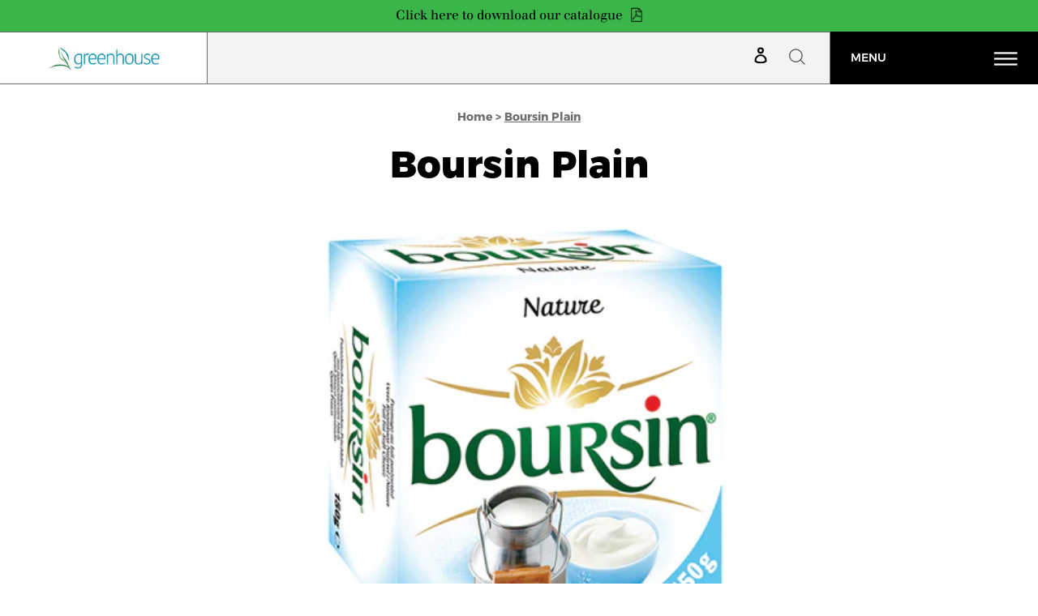

--- FILE ---
content_type: text/html; charset=utf-8
request_url: https://greenhouseuae.com/products/boursin-plain
body_size: 14681
content:
<!doctype html>
<!--[if IE 9]> <html class="ie9 no-js" lang="en"> <![endif]-->
<!--[if (gt IE 9)|!(IE)]><!--> <html class="no-js" lang="en"> <!--<![endif]-->
<head>
  <meta charset="utf-8">
  <meta http-equiv="X-UA-Compatible" content="IE=edge">
 <!-- <meta http-equiv="X-UA-Compatible" content="IE=edge,chrome=1">-->
  <meta name="viewport" content="width=device-width,initial-scale=1">
  <meta name="theme-color" content="#000000">
  <link rel="canonical" href="https://greenhouseuae.com/products/boursin-plain">

  
    <link rel="shortcut icon" href="//greenhouseuae.com/cdn/shop/files/fav_32x32.png?v=1613171887" type="image/png">
  

  
  <title>
    Boursin Plain
    
    
    
      &ndash; Greenhouse Foodstuff Trading LLC.
    
  </title>

  
    <meta name="description" content="ITEM CODE:  BOU017DESCRIPTION: Boursin PlainUNIT:  CTNPACKING:  6SIZE:  150GBARCODE:  3175460000864SHELF LIFE: 1.5MSTORAGE:  CHILLED">
  

  <!-- /snippets/social-meta-tags.liquid -->




<meta property="og:site_name" content="Greenhouse Foodstuff Trading LLC.">
<meta property="og:url" content="https://greenhouseuae.com/products/boursin-plain">
<meta property="og:title" content="Boursin Plain">
<meta property="og:type" content="product">
<meta property="og:description" content="ITEM CODE:  BOU017DESCRIPTION: Boursin PlainUNIT:  CTNPACKING:  6SIZE:  150GBARCODE:  3175460000864SHELF LIFE: 1.5MSTORAGE:  CHILLED">

  <meta property="og:price:amount" content="0.00">
  <meta property="og:price:currency" content="AED">

<meta property="og:image" content="http://greenhouseuae.com/cdn/shop/products/017_5a425686-f00f-459f-86c5-ebd612171b52_1200x1200.jpg?v=1520606675">
<meta property="og:image:secure_url" content="https://greenhouseuae.com/cdn/shop/products/017_5a425686-f00f-459f-86c5-ebd612171b52_1200x1200.jpg?v=1520606675">


<meta name="twitter:card" content="summary_large_image">
<meta name="twitter:title" content="Boursin Plain">
<meta name="twitter:description" content="ITEM CODE:  BOU017DESCRIPTION: Boursin PlainUNIT:  CTNPACKING:  6SIZE:  150GBARCODE:  3175460000864SHELF LIFE: 1.5MSTORAGE:  CHILLED">


  <link href="//greenhouseuae.com/cdn/shop/t/5/assets/theme.scss.css?v=100817423793792107941707312746" rel="stylesheet" type="text/css" media="all" />
  <link href="//greenhouseuae.com/cdn/shop/t/5/assets/font.css?v=144402991932469570871638022781" rel="stylesheet" type="text/css" media="all" />
   <link href="//greenhouseuae.com/cdn/shop/t/5/assets/custom.css?v=142785810613756750001638022780" rel="stylesheet" type="text/css" media="all" />
  <link href="//greenhouseuae.com/cdn/shop/t/5/assets/responsive.css?v=165129909375327715351638022808" rel="stylesheet" type="text/css" media="all" />
  <link href="//greenhouseuae.com/cdn/shop/t/5/assets/slick-theme.css?v=9393283495582001021638022810" rel="stylesheet" type="text/css" media="all" />
  <link href="//greenhouseuae.com/cdn/shop/t/5/assets/style.css?v=38433034842017362091638022811" rel="stylesheet" type="text/css" media="all" />
  


  <link href="//maxcdn.bootstrapcdn.com/font-awesome/4.3.0/css/font-awesome.min.css" rel="stylesheet" type="text/css"  media="all"  />

  



  <script>
    var theme = {
      strings: {
        addToCart: "Add to cart",
        soldOut: "Sold out",
        unavailable: "Unavailable",
        showMore: "Show More",
        showLess: "Show Less",
        addressError: "Error looking up that address",
        addressNoResults: "No results for that address",
        addressQueryLimit: "You have exceeded the Google API usage limit. Consider upgrading to a \u003ca href=\"https:\/\/developers.google.com\/maps\/premium\/usage-limits\"\u003ePremium Plan\u003c\/a\u003e.",
        authError: "There was a problem authenticating your Google Maps account."
      },
      moneyFormat: "Dhs. {{amount}}"
    }

    document.documentElement.className = document.documentElement.className.replace('no-js', 'js');
  </script>

  <!--[if (lte IE 9) ]><script src="//greenhouseuae.com/cdn/shop/t/5/assets/match-media.min.js?v=22265819453975888031638022791" type="text/javascript"></script><![endif]-->

  

  <!--[if (gt IE 9)|!(IE)]><!--><script src="//greenhouseuae.com/cdn/shop/t/5/assets/lazysizes.js?v=68441465964607740661638022789" async="async"></script><!--<![endif]-->
  <!--[if lte IE 9]><script src="//greenhouseuae.com/cdn/shop/t/5/assets/lazysizes.min.js?659"></script><![endif]-->

  <!--[if (gt IE 9)|!(IE)]><!--><script src="//greenhouseuae.com/cdn/shop/t/5/assets/vendor.js?v=136118274122071307521638022814" defer="defer"></script><!--<![endif]-->
  <!--[if lte IE 9]><script src="//greenhouseuae.com/cdn/shop/t/5/assets/vendor.js?v=136118274122071307521638022814"></script><![endif]-->

  <!--[if (gt IE 9)|!(IE)]><!--><script src="//greenhouseuae.com/cdn/shop/t/5/assets/theme.js?v=84054229142559593011638022812" defer="defer"></script><!--<![endif]-->
  <!--[if lte IE 9]><script src="//greenhouseuae.com/cdn/shop/t/5/assets/theme.js?v=84054229142559593011638022812"></script><![endif]-->
  <script src="//greenhouseuae.com/cdn/shop/t/5/assets/jquery-1.11.1.min.js?v=74374508889517563921638022784"></script>
 <script src="//greenhouseuae.com/cdn/shop/t/5/assets/slick.min.js?v=89980774482270015571638022811"></script>


  <script>window.performance && window.performance.mark && window.performance.mark('shopify.content_for_header.start');</script><meta id="shopify-digital-wallet" name="shopify-digital-wallet" content="/29589640/digital_wallets/dialog">
<link rel="alternate" type="application/json+oembed" href="https://greenhouseuae.com/products/boursin-plain.oembed">
<script async="async" src="/checkouts/internal/preloads.js?locale=en-AE"></script>
<script id="shopify-features" type="application/json">{"accessToken":"c31562edda7247ad1a900c08587a2a7d","betas":["rich-media-storefront-analytics"],"domain":"greenhouseuae.com","predictiveSearch":true,"shopId":29589640,"locale":"en"}</script>
<script>var Shopify = Shopify || {};
Shopify.shop = "greenhouse-foodstuff-trading-llc.myshopify.com";
Shopify.locale = "en";
Shopify.currency = {"active":"AED","rate":"1.0"};
Shopify.country = "AE";
Shopify.theme = {"name":"ICV_Greenhouse Foodstuff Trading LLC.","id":127857459359,"schema_name":"Debut","schema_version":"2.0.0","theme_store_id":796,"role":"main"};
Shopify.theme.handle = "null";
Shopify.theme.style = {"id":null,"handle":null};
Shopify.cdnHost = "greenhouseuae.com/cdn";
Shopify.routes = Shopify.routes || {};
Shopify.routes.root = "/";</script>
<script type="module">!function(o){(o.Shopify=o.Shopify||{}).modules=!0}(window);</script>
<script>!function(o){function n(){var o=[];function n(){o.push(Array.prototype.slice.apply(arguments))}return n.q=o,n}var t=o.Shopify=o.Shopify||{};t.loadFeatures=n(),t.autoloadFeatures=n()}(window);</script>
<script id="shop-js-analytics" type="application/json">{"pageType":"product"}</script>
<script defer="defer" async type="module" src="//greenhouseuae.com/cdn/shopifycloud/shop-js/modules/v2/client.init-shop-cart-sync_IZsNAliE.en.esm.js"></script>
<script defer="defer" async type="module" src="//greenhouseuae.com/cdn/shopifycloud/shop-js/modules/v2/chunk.common_0OUaOowp.esm.js"></script>
<script type="module">
  await import("//greenhouseuae.com/cdn/shopifycloud/shop-js/modules/v2/client.init-shop-cart-sync_IZsNAliE.en.esm.js");
await import("//greenhouseuae.com/cdn/shopifycloud/shop-js/modules/v2/chunk.common_0OUaOowp.esm.js");

  window.Shopify.SignInWithShop?.initShopCartSync?.({"fedCMEnabled":true,"windoidEnabled":true});

</script>
<script>(function() {
  var isLoaded = false;
  function asyncLoad() {
    if (isLoaded) return;
    isLoaded = true;
    var urls = ["https:\/\/instafeed.nfcube.com\/cdn\/aeaa43b309b6de01784e5c320afbb108.js?shop=greenhouse-foodstuff-trading-llc.myshopify.com","https:\/\/esc-nuwan-contactforms.s3-eu-west-1.amazonaws.com\/greenhouse-foodstuff-trading-llc.myshopify.com-1607592786.js?shop=greenhouse-foodstuff-trading-llc.myshopify.com","https:\/\/contact-forms-s.esc-apps-cdn.com\/production\/js\/client.js?shop=greenhouse-foodstuff-trading-llc.myshopify.com","https:\/\/contact-forms-s.esc-apps-cdn.com\/production\/js\/client.js?shop=greenhouse-foodstuff-trading-llc.myshopify.com"];
    for (var i = 0; i < urls.length; i++) {
      var s = document.createElement('script');
      s.type = 'text/javascript';
      s.async = true;
      s.src = urls[i];
      var x = document.getElementsByTagName('script')[0];
      x.parentNode.insertBefore(s, x);
    }
  };
  if(window.attachEvent) {
    window.attachEvent('onload', asyncLoad);
  } else {
    window.addEventListener('load', asyncLoad, false);
  }
})();</script>
<script id="__st">var __st={"a":29589640,"offset":-18000,"reqid":"c8f01e8f-5b13-4241-a531-167509560d56-1768539372","pageurl":"greenhouseuae.com\/products\/boursin-plain","u":"7155783432c4","p":"product","rtyp":"product","rid":543525601325};</script>
<script>window.ShopifyPaypalV4VisibilityTracking = true;</script>
<script id="captcha-bootstrap">!function(){'use strict';const t='contact',e='account',n='new_comment',o=[[t,t],['blogs',n],['comments',n],[t,'customer']],c=[[e,'customer_login'],[e,'guest_login'],[e,'recover_customer_password'],[e,'create_customer']],r=t=>t.map((([t,e])=>`form[action*='/${t}']:not([data-nocaptcha='true']) input[name='form_type'][value='${e}']`)).join(','),a=t=>()=>t?[...document.querySelectorAll(t)].map((t=>t.form)):[];function s(){const t=[...o],e=r(t);return a(e)}const i='password',u='form_key',d=['recaptcha-v3-token','g-recaptcha-response','h-captcha-response',i],f=()=>{try{return window.sessionStorage}catch{return}},m='__shopify_v',_=t=>t.elements[u];function p(t,e,n=!1){try{const o=window.sessionStorage,c=JSON.parse(o.getItem(e)),{data:r}=function(t){const{data:e,action:n}=t;return t[m]||n?{data:e,action:n}:{data:t,action:n}}(c);for(const[e,n]of Object.entries(r))t.elements[e]&&(t.elements[e].value=n);n&&o.removeItem(e)}catch(o){console.error('form repopulation failed',{error:o})}}const l='form_type',E='cptcha';function T(t){t.dataset[E]=!0}const w=window,h=w.document,L='Shopify',v='ce_forms',y='captcha';let A=!1;((t,e)=>{const n=(g='f06e6c50-85a8-45c8-87d0-21a2b65856fe',I='https://cdn.shopify.com/shopifycloud/storefront-forms-hcaptcha/ce_storefront_forms_captcha_hcaptcha.v1.5.2.iife.js',D={infoText:'Protected by hCaptcha',privacyText:'Privacy',termsText:'Terms'},(t,e,n)=>{const o=w[L][v],c=o.bindForm;if(c)return c(t,g,e,D).then(n);var r;o.q.push([[t,g,e,D],n]),r=I,A||(h.body.append(Object.assign(h.createElement('script'),{id:'captcha-provider',async:!0,src:r})),A=!0)});var g,I,D;w[L]=w[L]||{},w[L][v]=w[L][v]||{},w[L][v].q=[],w[L][y]=w[L][y]||{},w[L][y].protect=function(t,e){n(t,void 0,e),T(t)},Object.freeze(w[L][y]),function(t,e,n,w,h,L){const[v,y,A,g]=function(t,e,n){const i=e?o:[],u=t?c:[],d=[...i,...u],f=r(d),m=r(i),_=r(d.filter((([t,e])=>n.includes(e))));return[a(f),a(m),a(_),s()]}(w,h,L),I=t=>{const e=t.target;return e instanceof HTMLFormElement?e:e&&e.form},D=t=>v().includes(t);t.addEventListener('submit',(t=>{const e=I(t);if(!e)return;const n=D(e)&&!e.dataset.hcaptchaBound&&!e.dataset.recaptchaBound,o=_(e),c=g().includes(e)&&(!o||!o.value);(n||c)&&t.preventDefault(),c&&!n&&(function(t){try{if(!f())return;!function(t){const e=f();if(!e)return;const n=_(t);if(!n)return;const o=n.value;o&&e.removeItem(o)}(t);const e=Array.from(Array(32),(()=>Math.random().toString(36)[2])).join('');!function(t,e){_(t)||t.append(Object.assign(document.createElement('input'),{type:'hidden',name:u})),t.elements[u].value=e}(t,e),function(t,e){const n=f();if(!n)return;const o=[...t.querySelectorAll(`input[type='${i}']`)].map((({name:t})=>t)),c=[...d,...o],r={};for(const[a,s]of new FormData(t).entries())c.includes(a)||(r[a]=s);n.setItem(e,JSON.stringify({[m]:1,action:t.action,data:r}))}(t,e)}catch(e){console.error('failed to persist form',e)}}(e),e.submit())}));const S=(t,e)=>{t&&!t.dataset[E]&&(n(t,e.some((e=>e===t))),T(t))};for(const o of['focusin','change'])t.addEventListener(o,(t=>{const e=I(t);D(e)&&S(e,y())}));const B=e.get('form_key'),M=e.get(l),P=B&&M;t.addEventListener('DOMContentLoaded',(()=>{const t=y();if(P)for(const e of t)e.elements[l].value===M&&p(e,B);[...new Set([...A(),...v().filter((t=>'true'===t.dataset.shopifyCaptcha))])].forEach((e=>S(e,t)))}))}(h,new URLSearchParams(w.location.search),n,t,e,['guest_login'])})(!0,!0)}();</script>
<script integrity="sha256-4kQ18oKyAcykRKYeNunJcIwy7WH5gtpwJnB7kiuLZ1E=" data-source-attribution="shopify.loadfeatures" defer="defer" src="//greenhouseuae.com/cdn/shopifycloud/storefront/assets/storefront/load_feature-a0a9edcb.js" crossorigin="anonymous"></script>
<script data-source-attribution="shopify.dynamic_checkout.dynamic.init">var Shopify=Shopify||{};Shopify.PaymentButton=Shopify.PaymentButton||{isStorefrontPortableWallets:!0,init:function(){window.Shopify.PaymentButton.init=function(){};var t=document.createElement("script");t.src="https://greenhouseuae.com/cdn/shopifycloud/portable-wallets/latest/portable-wallets.en.js",t.type="module",document.head.appendChild(t)}};
</script>
<script data-source-attribution="shopify.dynamic_checkout.buyer_consent">
  function portableWalletsHideBuyerConsent(e){var t=document.getElementById("shopify-buyer-consent"),n=document.getElementById("shopify-subscription-policy-button");t&&n&&(t.classList.add("hidden"),t.setAttribute("aria-hidden","true"),n.removeEventListener("click",e))}function portableWalletsShowBuyerConsent(e){var t=document.getElementById("shopify-buyer-consent"),n=document.getElementById("shopify-subscription-policy-button");t&&n&&(t.classList.remove("hidden"),t.removeAttribute("aria-hidden"),n.addEventListener("click",e))}window.Shopify?.PaymentButton&&(window.Shopify.PaymentButton.hideBuyerConsent=portableWalletsHideBuyerConsent,window.Shopify.PaymentButton.showBuyerConsent=portableWalletsShowBuyerConsent);
</script>
<script data-source-attribution="shopify.dynamic_checkout.cart.bootstrap">document.addEventListener("DOMContentLoaded",(function(){function t(){return document.querySelector("shopify-accelerated-checkout-cart, shopify-accelerated-checkout")}if(t())Shopify.PaymentButton.init();else{new MutationObserver((function(e,n){t()&&(Shopify.PaymentButton.init(),n.disconnect())})).observe(document.body,{childList:!0,subtree:!0})}}));
</script>

<script>window.performance && window.performance.mark && window.performance.mark('shopify.content_for_header.end');</script>
<link href="https://monorail-edge.shopifysvc.com" rel="dns-prefetch">
<script>(function(){if ("sendBeacon" in navigator && "performance" in window) {try {var session_token_from_headers = performance.getEntriesByType('navigation')[0].serverTiming.find(x => x.name == '_s').description;} catch {var session_token_from_headers = undefined;}var session_cookie_matches = document.cookie.match(/_shopify_s=([^;]*)/);var session_token_from_cookie = session_cookie_matches && session_cookie_matches.length === 2 ? session_cookie_matches[1] : "";var session_token = session_token_from_headers || session_token_from_cookie || "";function handle_abandonment_event(e) {var entries = performance.getEntries().filter(function(entry) {return /monorail-edge.shopifysvc.com/.test(entry.name);});if (!window.abandonment_tracked && entries.length === 0) {window.abandonment_tracked = true;var currentMs = Date.now();var navigation_start = performance.timing.navigationStart;var payload = {shop_id: 29589640,url: window.location.href,navigation_start,duration: currentMs - navigation_start,session_token,page_type: "product"};window.navigator.sendBeacon("https://monorail-edge.shopifysvc.com/v1/produce", JSON.stringify({schema_id: "online_store_buyer_site_abandonment/1.1",payload: payload,metadata: {event_created_at_ms: currentMs,event_sent_at_ms: currentMs}}));}}window.addEventListener('pagehide', handle_abandonment_event);}}());</script>
<script id="web-pixels-manager-setup">(function e(e,d,r,n,o){if(void 0===o&&(o={}),!Boolean(null===(a=null===(i=window.Shopify)||void 0===i?void 0:i.analytics)||void 0===a?void 0:a.replayQueue)){var i,a;window.Shopify=window.Shopify||{};var t=window.Shopify;t.analytics=t.analytics||{};var s=t.analytics;s.replayQueue=[],s.publish=function(e,d,r){return s.replayQueue.push([e,d,r]),!0};try{self.performance.mark("wpm:start")}catch(e){}var l=function(){var e={modern:/Edge?\/(1{2}[4-9]|1[2-9]\d|[2-9]\d{2}|\d{4,})\.\d+(\.\d+|)|Firefox\/(1{2}[4-9]|1[2-9]\d|[2-9]\d{2}|\d{4,})\.\d+(\.\d+|)|Chrom(ium|e)\/(9{2}|\d{3,})\.\d+(\.\d+|)|(Maci|X1{2}).+ Version\/(15\.\d+|(1[6-9]|[2-9]\d|\d{3,})\.\d+)([,.]\d+|)( \(\w+\)|)( Mobile\/\w+|) Safari\/|Chrome.+OPR\/(9{2}|\d{3,})\.\d+\.\d+|(CPU[ +]OS|iPhone[ +]OS|CPU[ +]iPhone|CPU IPhone OS|CPU iPad OS)[ +]+(15[._]\d+|(1[6-9]|[2-9]\d|\d{3,})[._]\d+)([._]\d+|)|Android:?[ /-](13[3-9]|1[4-9]\d|[2-9]\d{2}|\d{4,})(\.\d+|)(\.\d+|)|Android.+Firefox\/(13[5-9]|1[4-9]\d|[2-9]\d{2}|\d{4,})\.\d+(\.\d+|)|Android.+Chrom(ium|e)\/(13[3-9]|1[4-9]\d|[2-9]\d{2}|\d{4,})\.\d+(\.\d+|)|SamsungBrowser\/([2-9]\d|\d{3,})\.\d+/,legacy:/Edge?\/(1[6-9]|[2-9]\d|\d{3,})\.\d+(\.\d+|)|Firefox\/(5[4-9]|[6-9]\d|\d{3,})\.\d+(\.\d+|)|Chrom(ium|e)\/(5[1-9]|[6-9]\d|\d{3,})\.\d+(\.\d+|)([\d.]+$|.*Safari\/(?![\d.]+ Edge\/[\d.]+$))|(Maci|X1{2}).+ Version\/(10\.\d+|(1[1-9]|[2-9]\d|\d{3,})\.\d+)([,.]\d+|)( \(\w+\)|)( Mobile\/\w+|) Safari\/|Chrome.+OPR\/(3[89]|[4-9]\d|\d{3,})\.\d+\.\d+|(CPU[ +]OS|iPhone[ +]OS|CPU[ +]iPhone|CPU IPhone OS|CPU iPad OS)[ +]+(10[._]\d+|(1[1-9]|[2-9]\d|\d{3,})[._]\d+)([._]\d+|)|Android:?[ /-](13[3-9]|1[4-9]\d|[2-9]\d{2}|\d{4,})(\.\d+|)(\.\d+|)|Mobile Safari.+OPR\/([89]\d|\d{3,})\.\d+\.\d+|Android.+Firefox\/(13[5-9]|1[4-9]\d|[2-9]\d{2}|\d{4,})\.\d+(\.\d+|)|Android.+Chrom(ium|e)\/(13[3-9]|1[4-9]\d|[2-9]\d{2}|\d{4,})\.\d+(\.\d+|)|Android.+(UC? ?Browser|UCWEB|U3)[ /]?(15\.([5-9]|\d{2,})|(1[6-9]|[2-9]\d|\d{3,})\.\d+)\.\d+|SamsungBrowser\/(5\.\d+|([6-9]|\d{2,})\.\d+)|Android.+MQ{2}Browser\/(14(\.(9|\d{2,})|)|(1[5-9]|[2-9]\d|\d{3,})(\.\d+|))(\.\d+|)|K[Aa][Ii]OS\/(3\.\d+|([4-9]|\d{2,})\.\d+)(\.\d+|)/},d=e.modern,r=e.legacy,n=navigator.userAgent;return n.match(d)?"modern":n.match(r)?"legacy":"unknown"}(),u="modern"===l?"modern":"legacy",c=(null!=n?n:{modern:"",legacy:""})[u],f=function(e){return[e.baseUrl,"/wpm","/b",e.hashVersion,"modern"===e.buildTarget?"m":"l",".js"].join("")}({baseUrl:d,hashVersion:r,buildTarget:u}),m=function(e){var d=e.version,r=e.bundleTarget,n=e.surface,o=e.pageUrl,i=e.monorailEndpoint;return{emit:function(e){var a=e.status,t=e.errorMsg,s=(new Date).getTime(),l=JSON.stringify({metadata:{event_sent_at_ms:s},events:[{schema_id:"web_pixels_manager_load/3.1",payload:{version:d,bundle_target:r,page_url:o,status:a,surface:n,error_msg:t},metadata:{event_created_at_ms:s}}]});if(!i)return console&&console.warn&&console.warn("[Web Pixels Manager] No Monorail endpoint provided, skipping logging."),!1;try{return self.navigator.sendBeacon.bind(self.navigator)(i,l)}catch(e){}var u=new XMLHttpRequest;try{return u.open("POST",i,!0),u.setRequestHeader("Content-Type","text/plain"),u.send(l),!0}catch(e){return console&&console.warn&&console.warn("[Web Pixels Manager] Got an unhandled error while logging to Monorail."),!1}}}}({version:r,bundleTarget:l,surface:e.surface,pageUrl:self.location.href,monorailEndpoint:e.monorailEndpoint});try{o.browserTarget=l,function(e){var d=e.src,r=e.async,n=void 0===r||r,o=e.onload,i=e.onerror,a=e.sri,t=e.scriptDataAttributes,s=void 0===t?{}:t,l=document.createElement("script"),u=document.querySelector("head"),c=document.querySelector("body");if(l.async=n,l.src=d,a&&(l.integrity=a,l.crossOrigin="anonymous"),s)for(var f in s)if(Object.prototype.hasOwnProperty.call(s,f))try{l.dataset[f]=s[f]}catch(e){}if(o&&l.addEventListener("load",o),i&&l.addEventListener("error",i),u)u.appendChild(l);else{if(!c)throw new Error("Did not find a head or body element to append the script");c.appendChild(l)}}({src:f,async:!0,onload:function(){if(!function(){var e,d;return Boolean(null===(d=null===(e=window.Shopify)||void 0===e?void 0:e.analytics)||void 0===d?void 0:d.initialized)}()){var d=window.webPixelsManager.init(e)||void 0;if(d){var r=window.Shopify.analytics;r.replayQueue.forEach((function(e){var r=e[0],n=e[1],o=e[2];d.publishCustomEvent(r,n,o)})),r.replayQueue=[],r.publish=d.publishCustomEvent,r.visitor=d.visitor,r.initialized=!0}}},onerror:function(){return m.emit({status:"failed",errorMsg:"".concat(f," has failed to load")})},sri:function(e){var d=/^sha384-[A-Za-z0-9+/=]+$/;return"string"==typeof e&&d.test(e)}(c)?c:"",scriptDataAttributes:o}),m.emit({status:"loading"})}catch(e){m.emit({status:"failed",errorMsg:(null==e?void 0:e.message)||"Unknown error"})}}})({shopId: 29589640,storefrontBaseUrl: "https://greenhouseuae.com",extensionsBaseUrl: "https://extensions.shopifycdn.com/cdn/shopifycloud/web-pixels-manager",monorailEndpoint: "https://monorail-edge.shopifysvc.com/unstable/produce_batch",surface: "storefront-renderer",enabledBetaFlags: ["2dca8a86"],webPixelsConfigList: [{"id":"99778719","eventPayloadVersion":"v1","runtimeContext":"LAX","scriptVersion":"1","type":"CUSTOM","privacyPurposes":["ANALYTICS"],"name":"Google Analytics tag (migrated)"},{"id":"shopify-app-pixel","configuration":"{}","eventPayloadVersion":"v1","runtimeContext":"STRICT","scriptVersion":"0450","apiClientId":"shopify-pixel","type":"APP","privacyPurposes":["ANALYTICS","MARKETING"]},{"id":"shopify-custom-pixel","eventPayloadVersion":"v1","runtimeContext":"LAX","scriptVersion":"0450","apiClientId":"shopify-pixel","type":"CUSTOM","privacyPurposes":["ANALYTICS","MARKETING"]}],isMerchantRequest: false,initData: {"shop":{"name":"Greenhouse Foodstuff Trading LLC.","paymentSettings":{"currencyCode":"AED"},"myshopifyDomain":"greenhouse-foodstuff-trading-llc.myshopify.com","countryCode":"AE","storefrontUrl":"https:\/\/greenhouseuae.com"},"customer":null,"cart":null,"checkout":null,"productVariants":[{"price":{"amount":0.0,"currencyCode":"AED"},"product":{"title":"Boursin Plain","vendor":"Greenhouse Foodstuff Trading LLC.","id":"543525601325","untranslatedTitle":"Boursin Plain","url":"\/products\/boursin-plain","type":"Cheese"},"id":"7050400956461","image":{"src":"\/\/greenhouseuae.com\/cdn\/shop\/products\/017_5a425686-f00f-459f-86c5-ebd612171b52.jpg?v=1520606675"},"sku":"150G","title":"Default Title","untranslatedTitle":"Default Title"}],"purchasingCompany":null},},"https://greenhouseuae.com/cdn","fcfee988w5aeb613cpc8e4bc33m6693e112",{"modern":"","legacy":""},{"shopId":"29589640","storefrontBaseUrl":"https:\/\/greenhouseuae.com","extensionBaseUrl":"https:\/\/extensions.shopifycdn.com\/cdn\/shopifycloud\/web-pixels-manager","surface":"storefront-renderer","enabledBetaFlags":"[\"2dca8a86\"]","isMerchantRequest":"false","hashVersion":"fcfee988w5aeb613cpc8e4bc33m6693e112","publish":"custom","events":"[[\"page_viewed\",{}],[\"product_viewed\",{\"productVariant\":{\"price\":{\"amount\":0.0,\"currencyCode\":\"AED\"},\"product\":{\"title\":\"Boursin Plain\",\"vendor\":\"Greenhouse Foodstuff Trading LLC.\",\"id\":\"543525601325\",\"untranslatedTitle\":\"Boursin Plain\",\"url\":\"\/products\/boursin-plain\",\"type\":\"Cheese\"},\"id\":\"7050400956461\",\"image\":{\"src\":\"\/\/greenhouseuae.com\/cdn\/shop\/products\/017_5a425686-f00f-459f-86c5-ebd612171b52.jpg?v=1520606675\"},\"sku\":\"150G\",\"title\":\"Default Title\",\"untranslatedTitle\":\"Default Title\"}}]]"});</script><script>
  window.ShopifyAnalytics = window.ShopifyAnalytics || {};
  window.ShopifyAnalytics.meta = window.ShopifyAnalytics.meta || {};
  window.ShopifyAnalytics.meta.currency = 'AED';
  var meta = {"product":{"id":543525601325,"gid":"gid:\/\/shopify\/Product\/543525601325","vendor":"Greenhouse Foodstuff Trading LLC.","type":"Cheese","handle":"boursin-plain","variants":[{"id":7050400956461,"price":0,"name":"Boursin Plain","public_title":null,"sku":"150G"}],"remote":false},"page":{"pageType":"product","resourceType":"product","resourceId":543525601325,"requestId":"c8f01e8f-5b13-4241-a531-167509560d56-1768539372"}};
  for (var attr in meta) {
    window.ShopifyAnalytics.meta[attr] = meta[attr];
  }
</script>
<script class="analytics">
  (function () {
    var customDocumentWrite = function(content) {
      var jquery = null;

      if (window.jQuery) {
        jquery = window.jQuery;
      } else if (window.Checkout && window.Checkout.$) {
        jquery = window.Checkout.$;
      }

      if (jquery) {
        jquery('body').append(content);
      }
    };

    var hasLoggedConversion = function(token) {
      if (token) {
        return document.cookie.indexOf('loggedConversion=' + token) !== -1;
      }
      return false;
    }

    var setCookieIfConversion = function(token) {
      if (token) {
        var twoMonthsFromNow = new Date(Date.now());
        twoMonthsFromNow.setMonth(twoMonthsFromNow.getMonth() + 2);

        document.cookie = 'loggedConversion=' + token + '; expires=' + twoMonthsFromNow;
      }
    }

    var trekkie = window.ShopifyAnalytics.lib = window.trekkie = window.trekkie || [];
    if (trekkie.integrations) {
      return;
    }
    trekkie.methods = [
      'identify',
      'page',
      'ready',
      'track',
      'trackForm',
      'trackLink'
    ];
    trekkie.factory = function(method) {
      return function() {
        var args = Array.prototype.slice.call(arguments);
        args.unshift(method);
        trekkie.push(args);
        return trekkie;
      };
    };
    for (var i = 0; i < trekkie.methods.length; i++) {
      var key = trekkie.methods[i];
      trekkie[key] = trekkie.factory(key);
    }
    trekkie.load = function(config) {
      trekkie.config = config || {};
      trekkie.config.initialDocumentCookie = document.cookie;
      var first = document.getElementsByTagName('script')[0];
      var script = document.createElement('script');
      script.type = 'text/javascript';
      script.onerror = function(e) {
        var scriptFallback = document.createElement('script');
        scriptFallback.type = 'text/javascript';
        scriptFallback.onerror = function(error) {
                var Monorail = {
      produce: function produce(monorailDomain, schemaId, payload) {
        var currentMs = new Date().getTime();
        var event = {
          schema_id: schemaId,
          payload: payload,
          metadata: {
            event_created_at_ms: currentMs,
            event_sent_at_ms: currentMs
          }
        };
        return Monorail.sendRequest("https://" + monorailDomain + "/v1/produce", JSON.stringify(event));
      },
      sendRequest: function sendRequest(endpointUrl, payload) {
        // Try the sendBeacon API
        if (window && window.navigator && typeof window.navigator.sendBeacon === 'function' && typeof window.Blob === 'function' && !Monorail.isIos12()) {
          var blobData = new window.Blob([payload], {
            type: 'text/plain'
          });

          if (window.navigator.sendBeacon(endpointUrl, blobData)) {
            return true;
          } // sendBeacon was not successful

        } // XHR beacon

        var xhr = new XMLHttpRequest();

        try {
          xhr.open('POST', endpointUrl);
          xhr.setRequestHeader('Content-Type', 'text/plain');
          xhr.send(payload);
        } catch (e) {
          console.log(e);
        }

        return false;
      },
      isIos12: function isIos12() {
        return window.navigator.userAgent.lastIndexOf('iPhone; CPU iPhone OS 12_') !== -1 || window.navigator.userAgent.lastIndexOf('iPad; CPU OS 12_') !== -1;
      }
    };
    Monorail.produce('monorail-edge.shopifysvc.com',
      'trekkie_storefront_load_errors/1.1',
      {shop_id: 29589640,
      theme_id: 127857459359,
      app_name: "storefront",
      context_url: window.location.href,
      source_url: "//greenhouseuae.com/cdn/s/trekkie.storefront.cd680fe47e6c39ca5d5df5f0a32d569bc48c0f27.min.js"});

        };
        scriptFallback.async = true;
        scriptFallback.src = '//greenhouseuae.com/cdn/s/trekkie.storefront.cd680fe47e6c39ca5d5df5f0a32d569bc48c0f27.min.js';
        first.parentNode.insertBefore(scriptFallback, first);
      };
      script.async = true;
      script.src = '//greenhouseuae.com/cdn/s/trekkie.storefront.cd680fe47e6c39ca5d5df5f0a32d569bc48c0f27.min.js';
      first.parentNode.insertBefore(script, first);
    };
    trekkie.load(
      {"Trekkie":{"appName":"storefront","development":false,"defaultAttributes":{"shopId":29589640,"isMerchantRequest":null,"themeId":127857459359,"themeCityHash":"3120318875876461748","contentLanguage":"en","currency":"AED","eventMetadataId":"7985f2d2-c4e8-420f-af2a-2afcaa17ed78"},"isServerSideCookieWritingEnabled":true,"monorailRegion":"shop_domain","enabledBetaFlags":["65f19447"]},"Session Attribution":{},"S2S":{"facebookCapiEnabled":false,"source":"trekkie-storefront-renderer","apiClientId":580111}}
    );

    var loaded = false;
    trekkie.ready(function() {
      if (loaded) return;
      loaded = true;

      window.ShopifyAnalytics.lib = window.trekkie;

      var originalDocumentWrite = document.write;
      document.write = customDocumentWrite;
      try { window.ShopifyAnalytics.merchantGoogleAnalytics.call(this); } catch(error) {};
      document.write = originalDocumentWrite;

      window.ShopifyAnalytics.lib.page(null,{"pageType":"product","resourceType":"product","resourceId":543525601325,"requestId":"c8f01e8f-5b13-4241-a531-167509560d56-1768539372","shopifyEmitted":true});

      var match = window.location.pathname.match(/checkouts\/(.+)\/(thank_you|post_purchase)/)
      var token = match? match[1]: undefined;
      if (!hasLoggedConversion(token)) {
        setCookieIfConversion(token);
        window.ShopifyAnalytics.lib.track("Viewed Product",{"currency":"AED","variantId":7050400956461,"productId":543525601325,"productGid":"gid:\/\/shopify\/Product\/543525601325","name":"Boursin Plain","price":"0.00","sku":"150G","brand":"Greenhouse Foodstuff Trading LLC.","variant":null,"category":"Cheese","nonInteraction":true,"remote":false},undefined,undefined,{"shopifyEmitted":true});
      window.ShopifyAnalytics.lib.track("monorail:\/\/trekkie_storefront_viewed_product\/1.1",{"currency":"AED","variantId":7050400956461,"productId":543525601325,"productGid":"gid:\/\/shopify\/Product\/543525601325","name":"Boursin Plain","price":"0.00","sku":"150G","brand":"Greenhouse Foodstuff Trading LLC.","variant":null,"category":"Cheese","nonInteraction":true,"remote":false,"referer":"https:\/\/greenhouseuae.com\/products\/boursin-plain"});
      }
    });


        var eventsListenerScript = document.createElement('script');
        eventsListenerScript.async = true;
        eventsListenerScript.src = "//greenhouseuae.com/cdn/shopifycloud/storefront/assets/shop_events_listener-3da45d37.js";
        document.getElementsByTagName('head')[0].appendChild(eventsListenerScript);

})();</script>
  <script>
  if (!window.ga || (window.ga && typeof window.ga !== 'function')) {
    window.ga = function ga() {
      (window.ga.q = window.ga.q || []).push(arguments);
      if (window.Shopify && window.Shopify.analytics && typeof window.Shopify.analytics.publish === 'function') {
        window.Shopify.analytics.publish("ga_stub_called", {}, {sendTo: "google_osp_migration"});
      }
      console.error("Shopify's Google Analytics stub called with:", Array.from(arguments), "\nSee https://help.shopify.com/manual/promoting-marketing/pixels/pixel-migration#google for more information.");
    };
    if (window.Shopify && window.Shopify.analytics && typeof window.Shopify.analytics.publish === 'function') {
      window.Shopify.analytics.publish("ga_stub_initialized", {}, {sendTo: "google_osp_migration"});
    }
  }
</script>
<script
  defer
  src="https://greenhouseuae.com/cdn/shopifycloud/perf-kit/shopify-perf-kit-3.0.3.min.js"
  data-application="storefront-renderer"
  data-shop-id="29589640"
  data-render-region="gcp-us-central1"
  data-page-type="product"
  data-theme-instance-id="127857459359"
  data-theme-name="Debut"
  data-theme-version="2.0.0"
  data-monorail-region="shop_domain"
  data-resource-timing-sampling-rate="10"
  data-shs="true"
  data-shs-beacon="true"
  data-shs-export-with-fetch="true"
  data-shs-logs-sample-rate="1"
  data-shs-beacon-endpoint="https://greenhouseuae.com/api/collect"
></script>
</head>

<body class="template-product ">

  <a class="in-page-link visually-hidden skip-link" href="#MainContent">Skip to content</a>

  <div id="SearchDrawer" class="search-bar drawer drawer--top">
    <div class="search-bar__table">
      <div class="search-bar__table-cell search-bar__form-wrapper">
        <form class="search search-bar__form" action="/search" method="get" role="search">
          <button class="search-bar__submit search__submit btn--link" type="submit">
            <svg aria-hidden="true" focusable="false" role="presentation" class="icon icon-search" viewBox="0 0 37 40"><path d="M35.6 36l-9.8-9.8c4.1-5.4 3.6-13.2-1.3-18.1-5.4-5.4-14.2-5.4-19.7 0-5.4 5.4-5.4 14.2 0 19.7 2.6 2.6 6.1 4.1 9.8 4.1 3 0 5.9-1 8.3-2.8l9.8 9.8c.4.4.9.6 1.4.6s1-.2 1.4-.6c.9-.9.9-2.1.1-2.9zm-20.9-8.2c-2.6 0-5.1-1-7-2.9-3.9-3.9-3.9-10.1 0-14C9.6 9 12.2 8 14.7 8s5.1 1 7 2.9c3.9 3.9 3.9 10.1 0 14-1.9 1.9-4.4 2.9-7 2.9z"/></svg>
            <span class="icon__fallback-text">Submit</span>
          </button>
          <input class="search__input search-bar__input" type="search" name="q" value="" placeholder="Search" aria-label="Search">
        </form>
      </div>
      <div class="search-bar__table-cell text-right">
        <button type="button" class="btn--link search-bar__close js-drawer-close">
          <svg aria-hidden="true" focusable="false" role="presentation" class="icon icon-close" viewBox="0 0 37 40"><path d="M21.3 23l11-11c.8-.8.8-2 0-2.8-.8-.8-2-.8-2.8 0l-11 11-11-11c-.8-.8-2-.8-2.8 0-.8.8-.8 2 0 2.8l11 11-11 11c-.8.8-.8 2 0 2.8.4.4.9.6 1.4.6s1-.2 1.4-.6l11-11 11 11c.4.4.9.6 1.4.6s1-.2 1.4-.6c.8-.8.8-2 0-2.8l-11-11z"/></svg>
          <span class="icon__fallback-text">Close search</span>
        </button>
      </div>
    </div>
  </div>

  <div id="shopify-section-header" class="shopify-section"> <style>
    
      .site-header__logo-image {
        max-width: 140px;
      }
    

    
      .site-header__logo-image {
        margin: 0;
      }
    
  </style>

<div data-section-id="header" data-section-type="header-section">
  <header class="site-header logo--left">
    
    
    <div class="top-bar">
      
      <p><a href="https://cdn.shopify.com/s/files/1/2958/9640/files/new_Catalogue_2025_Final_updated_Low.pdf?v=1763037639" target="_blank">Click here to download our catalogue 
        <img src="//greenhouseuae.com/cdn/shop/t/5/assets/pdf-top.png?v=178051341672218338041638022806" class="normal-img">
        <img src="//greenhouseuae.com/cdn/shop/t/5/assets/pdf-icon.png?v=26039244809922437851638022805" class="hover-img">
        </a></p>
      
    </div>
    
    
    <div class="header-top">

      <div class="logo-left">
        
        
          <div class="h2 site-header__logo" itemscope itemtype="http://schema.org/Organization">
        
          
<a href="/" itemprop="url" class="site-header__logo-image">
              
              <img class="lazyload js"
                   src="//greenhouseuae.com/cdn/shop/files/logo_300x300.png?v=1613160815"
                   data-src="//greenhouseuae.com/cdn/shop/files/logo_{width}x.png?v=1613160815"
                   data-widths="[180, 360, 540, 720, 900, 1080, 1296, 1512, 1728, 2048]"
                   data-aspectratio="4.404371584699454"
                   data-sizes="auto"
                   alt="Greenhouse Foodstuff Trading LLC."
                   style="max-width: 140px">
              <noscript>
                
                <img src="//greenhouseuae.com/cdn/shop/files/logo_140x.png?v=1613160815"
                     srcset="//greenhouseuae.com/cdn/shop/files/logo_140x.png?v=1613160815 1x, //greenhouseuae.com/cdn/shop/files/logo_140x@2x.png?v=1613160815 2x"
                     alt="Greenhouse Foodstuff Trading LLC."
                     itemprop="logo"
                     style="max-width: 140px;">
              </noscript>
            </a>
          
        
          </div>
        
      </div>

      <div class="search-bar">
        <div class="site-header__icons-wrapper">
          
            <div class="site-header__search small--hide">
              <form action="/search" method="get" class="search-header search" role="search">
  <input class="search-header__input search__input search_box"
    type="text"
    name="q"
    placeholder="Search"
    aria-label="Search">
  <button class="search-header__submit search__submit btn--link" type="submit">
    <img src="//greenhouseuae.com/cdn/shop/t/5/assets/icon-search_20x.png?v=110621503038052493961638022783" class="srch-icon" alt="search-icon">
    <span class="icon__fallback-text">Submit</span>
  </button>
</form>

            </div>
          

          <button type="button" class="btn--link site-header__search-toggle js-drawer-open-top medium-up--hide">
            <img src="//greenhouseuae.com/cdn/shop/t/5/assets/icon-search_20x.png?v=110621503038052493961638022783" class="srch-icon" alt="search-icon">
            <span class="icon__fallback-text">Search</span>
          </button>

          
            
              <a href="/account/login" class="site-header__account">
                <svg aria-hidden="true" focusable="false" role="presentation" class="icon icon-login" viewBox="0 0 28.33 37.68"><path d="M14.17 14.9a7.45 7.45 0 1 0-7.5-7.45 7.46 7.46 0 0 0 7.5 7.45zm0-10.91a3.45 3.45 0 1 1-3.5 3.46A3.46 3.46 0 0 1 14.17 4zM14.17 16.47A14.18 14.18 0 0 0 0 30.68c0 1.41.66 4 5.11 5.66a27.17 27.17 0 0 0 9.06 1.34c6.54 0 14.17-1.84 14.17-7a14.18 14.18 0 0 0-14.17-14.21zm0 17.21c-6.3 0-10.17-1.77-10.17-3a10.17 10.17 0 1 1 20.33 0c.01 1.23-3.86 3-10.16 3z"/></svg>
                <span class="icon__fallback-text">Log in</span>
              </a>
            
          

         <!-- <a href="/cart" class="site-header__cart">
            <svg aria-hidden="true" focusable="false" role="presentation" class="icon icon-cart" viewBox="0 0 37 40"><path d="M36.5 34.8L33.3 8h-5.9C26.7 3.9 23 .8 18.5.8S10.3 3.9 9.6 8H3.7L.5 34.8c-.2 1.5.4 2.4.9 3 .5.5 1.4 1.2 3.1 1.2h28c1.3 0 2.4-.4 3.1-1.3.7-.7 1-1.8.9-2.9zm-18-30c2.2 0 4.1 1.4 4.7 3.2h-9.5c.7-1.9 2.6-3.2 4.8-3.2zM4.5 35l2.8-23h2.2v3c0 1.1.9 2 2 2s2-.9 2-2v-3h10v3c0 1.1.9 2 2 2s2-.9 2-2v-3h2.2l2.8 23h-28z"/></svg>
            <span class="visually-hidden">Cart</span>
            <span class="icon__fallback-text">Cart</span>
            
          </a>-->
        </div>
      </div>
     
      
      <div class="top-menu" id="menu-icon">
		<span class="menue">MENU</span><button id="trigger-overlay" type="button">
        <img src="//greenhouseuae.com/cdn/shop/t/5/assets/menu-icon_30x.png?v=39113122754147628311638022792" class="menu-icon" alt="menu icon">
        </button>
	  </div>
      <div class="overlay overlay-hugeinc">
	   <button type="button" class="overlay-close"><img alt="cross icon" src="//greenhouseuae.com/cdn/shop/t/5/assets/cross_30x.png?v=79139069648277701821638022779" class="menu-icon"></button>
       <nav class="navigation" id="AccessibleNav">
          <ul class="site-nav list--inline " id="SiteNav">
  



    
      <li>
        <a href="/" class="site-nav__link site-nav__link--main">Home</a>
      </li>
    
  



    
      <li>
        <a href="/pages/about-us" class="site-nav__link site-nav__link--main">About Us</a>
      </li>
    
  



    
      <li>
        <a href="/pages/all-categories" class="site-nav__link site-nav__link--main">Categories</a>
      </li>
    
  



    
      <li>
        <a href="/pages/all-brands" class="site-nav__link site-nav__link--main">Brands</a>
      </li>
    
  



    
      <li>
        <a href="/blogs/blogs" class="site-nav__link site-nav__link--main">Blog</a>
      </li>
    
  



    
      <li>
        <a href="/pages/career-opportunities" class="site-nav__link site-nav__link--main">Careers</a>
      </li>
    
  



    
      <li>
        <a href="/pages/contact-us" class="site-nav__link site-nav__link--main">Contact Us</a>
      </li>
    
  
  
    
      <li>
        <a href="/account/login" class="site-nav__link site-nav__link--main">Log in</a>
      </li>
    
  
</ul>

        </nav>
      </div>
      
    </div>
  </header>
</div>


</div>

  <div class="page-container " id="PageContainer">

    <main class="main-content" id="MainContent">
      

<div id="shopify-section-product-template" class="shopify-section"><div class="product-template__container page-width" itemscope itemtype="http://schema.org/Product" id="ProductSection-product-template" data-section-id="product-template" data-section-type="product" data-enable-history-state="true">
  <meta itemprop="name" content="Boursin Plain">
  <meta itemprop="url" content="https://greenhouseuae.com/products/boursin-plain">
  <meta itemprop="image" content="//greenhouseuae.com/cdn/shop/products/017_5a425686-f00f-459f-86c5-ebd612171b52_800x.jpg?v=1520606675">

  


  <div class="grid product-single container-medium">
    

<div class="breadcrumb">
  <a href="/" title="Back to the frontpage">Home</a>  
    
  
  
  <span class="arrow">></span>
  <span class="act">Boursin Plain</span>
  
  
</div>

    <h1 itemprop="name" class="product-single__title">Boursin Plain</h1>
    <div class="grid__item product-single__photos medium-up--one-half pro-full">
        
        
        
        
<style>
  
  
  @media screen and (min-width: 750px) { 
    #FeaturedImage-product-template-2085032001581 {
      max-width: 530px;
      max-height: 530.0px;
    }
    #FeaturedImageZoom-product-template-2085032001581-wrapper {
      max-width: 530px;
      max-height: 530.0px;
    }
   } 
  
  
    
    @media screen and (max-width: 749px) {
      #FeaturedImage-product-template-2085032001581 {
        max-width: 750px;
        max-height: 750px;
      }
      #FeaturedImageZoom-product-template-2085032001581-wrapper {
        max-width: 750px;
      }
    }
  
</style>


        <div id="FeaturedImageZoom-product-template-2085032001581-wrapper" class="product-single__photo-wrapper js">
          <div id="FeaturedImageZoom-product-template-2085032001581" style="padding-top:100.0%;" class="product-single__photo js-zoom-enabled" data-image-id="2085032001581" data-zoom="//greenhouseuae.com/cdn/shop/products/017_5a425686-f00f-459f-86c5-ebd612171b52_1024x1024@2x.jpg?v=1520606675">
            <img id="FeaturedImage-product-template-2085032001581"
                 class="feature-row__image product-featured-img lazyload"
                 src="//greenhouseuae.com/cdn/shop/products/017_5a425686-f00f-459f-86c5-ebd612171b52_1024x1024.jpg?v=1520606675"
                 data-src="//greenhouseuae.com/cdn/shop/products/017_5a425686-f00f-459f-86c5-ebd612171b52_{width}x.jpg?v=1520606675"
                 data-widths="[180, 360, 540, 720, 900, 1080, 1296, 1512, 1728, 2048]"
                 data-aspectratio="1.0"
                 data-sizes="auto"
                 alt="Boursin Plain">
          </div>
        </div>
      

      <noscript>
        
        <img src="//greenhouseuae.com/cdn/shop/products/017_5a425686-f00f-459f-86c5-ebd612171b52_530x@2x.jpg?v=1520606675" alt="Boursin Plain" id="FeaturedImage-product-template" class="product-featured-img" style="max-width: 530px;">
      </noscript>

      
    </div>

    <div class="grid__item medium-up--one-half pro-full">
      <div class="product-single__meta">

        

        

       <!-- <div itemprop="offers" itemscope itemtype="http://schema.org/Offer">
          <meta itemprop="priceCurrency" content="AED">

          <link itemprop="availability" href="http://schema.org/InStock">

          <p class="product-single__price product-single__price-product-template">
            
              <span class="visually-hidden">Regular price</span>
              <s id="ComparePrice-product-template" class="hide"></s>
              <span class="product-price__price product-price__price-product-template">
                <span id="ProductPrice-product-template"
                  itemprop="price" content="0.0">
                  Dhs. 0.00
                </span>
                <span class="product-price__sale-label product-price__sale-label-product-template hide">Sale</span>
              </span>
            
          </p>

          <form action="/cart/add" method="post" enctype="multipart/form-data" class="product-form product-form-product-template product-form--hide-variant-labels" data-section="product-template">
            

            <select name="id" id="ProductSelect-product-template" data-section="product-template" class="product-form__variants no-js">
              
                
                  <option  selected="selected"  value="7050400956461">
                    Default Title
                  </option>
                
              
            </select>

            

            <div class="product-form__item product-form__item--submit">
              <button type="submit" name="add" id="AddToCart-product-template"  class="btn product-form__cart-submit product-form__cart-submit--small">
                <span id="AddToCartText-product-template">
                  
                    Add to cart
                  
                </span>
              </button>
            </div>
          </form>

        </div>-->

        <div class="product-single__description rte" itemprop="description">
          <strong>ITEM CODE: </strong> BOU017<br><strong>DESCRIPTION: </strong>Boursin Plain<br><strong>UNIT:</strong>  CTN<br><strong>PACKING:</strong>  6<br><strong>SIZE:</strong>  150G<br><strong>BARCODE:</strong>  3175460000864<br><strong>SHELF LIFE</strong>: 1.5M<br><strong>STORAGE:</strong>  CHILLED
        </div>

        
      </div>
    </div>
  </div>
</div>




  <script type="application/json" id="ProductJson-product-template">
    {"id":543525601325,"title":"Boursin Plain","handle":"boursin-plain","description":"\u003cstrong\u003eITEM CODE: \u003c\/strong\u003e BOU017\u003cbr\u003e\u003cstrong\u003eDESCRIPTION: \u003c\/strong\u003eBoursin Plain\u003cbr\u003e\u003cstrong\u003eUNIT:\u003c\/strong\u003e  CTN\u003cbr\u003e\u003cstrong\u003ePACKING:\u003c\/strong\u003e  6\u003cbr\u003e\u003cstrong\u003eSIZE:\u003c\/strong\u003e  150G\u003cbr\u003e\u003cstrong\u003eBARCODE:\u003c\/strong\u003e  3175460000864\u003cbr\u003e\u003cstrong\u003eSHELF LIFE\u003c\/strong\u003e: 1.5M\u003cbr\u003e\u003cstrong\u003eSTORAGE:\u003c\/strong\u003e  CHILLED","published_at":"2018-03-09T09:01:25-05:00","created_at":"2018-03-09T09:44:32-05:00","vendor":"Greenhouse Foodstuff Trading LLC.","type":"Cheese","tags":["Boursin","cheese"],"price":0,"price_min":0,"price_max":0,"available":true,"price_varies":false,"compare_at_price":null,"compare_at_price_min":0,"compare_at_price_max":0,"compare_at_price_varies":false,"variants":[{"id":7050400956461,"title":"Default Title","option1":"Default Title","option2":null,"option3":null,"sku":"150G","requires_shipping":true,"taxable":true,"featured_image":null,"available":true,"name":"Boursin Plain","public_title":null,"options":["Default Title"],"price":0,"weight":150,"compare_at_price":null,"inventory_management":null,"barcode":"3175460000864","requires_selling_plan":false,"selling_plan_allocations":[]}],"images":["\/\/greenhouseuae.com\/cdn\/shop\/products\/017_5a425686-f00f-459f-86c5-ebd612171b52.jpg?v=1520606675"],"featured_image":"\/\/greenhouseuae.com\/cdn\/shop\/products\/017_5a425686-f00f-459f-86c5-ebd612171b52.jpg?v=1520606675","options":["Title"],"media":[{"alt":null,"id":995387637805,"position":1,"preview_image":{"aspect_ratio":1.0,"height":800,"width":800,"src":"\/\/greenhouseuae.com\/cdn\/shop\/products\/017_5a425686-f00f-459f-86c5-ebd612171b52.jpg?v=1520606675"},"aspect_ratio":1.0,"height":800,"media_type":"image","src":"\/\/greenhouseuae.com\/cdn\/shop\/products\/017_5a425686-f00f-459f-86c5-ebd612171b52.jpg?v=1520606675","width":800}],"requires_selling_plan":false,"selling_plan_groups":[],"content":"\u003cstrong\u003eITEM CODE: \u003c\/strong\u003e BOU017\u003cbr\u003e\u003cstrong\u003eDESCRIPTION: \u003c\/strong\u003eBoursin Plain\u003cbr\u003e\u003cstrong\u003eUNIT:\u003c\/strong\u003e  CTN\u003cbr\u003e\u003cstrong\u003ePACKING:\u003c\/strong\u003e  6\u003cbr\u003e\u003cstrong\u003eSIZE:\u003c\/strong\u003e  150G\u003cbr\u003e\u003cstrong\u003eBARCODE:\u003c\/strong\u003e  3175460000864\u003cbr\u003e\u003cstrong\u003eSHELF LIFE\u003c\/strong\u003e: 1.5M\u003cbr\u003e\u003cstrong\u003eSTORAGE:\u003c\/strong\u003e  CHILLED"}
  </script>



</div>

<script>
  // Override default values of shop.strings for each template.
  // Alternate product templates can change values of
  // add to cart button, sold out, and unavailable states here.
  theme.productStrings = {
    addToCart: "Add to cart",
    soldOut: "Sold out",
    unavailable: "Unavailable"
  }
</script>

    </main>

    <div id="shopify-section-footer" class="shopify-section">

<footer class="site-footer">
  <div class="page-width">
   <div class="footer-top">
	<div class="footer-grid">
      
        <div class="address">
        <p>HQ DUBAI<br>
Dubai Investments Park 2, <br>
Community 597,<br>
St. 66, Building #2, PO BOX 211265<br>
Dubai, UAE</p>
        </div>
       
    </div>

    <div class="footer-grid">
      
        <div class="links">
        <a href="tel:+%20971%204%208170000">+ 971 4 8170000</a><br>
<a href="mailto:customerservice@greenhouseuae.com">customerservice@greenhouseuae.com</a>
        </div>
       
      
      <div class="footer-social">
      <p class="title-footer">Follow Us</p>
		<ul class="social-icons">
            
              <li>
                <a class="social-icons__link" target="_blank" href="https://www.facebook.com/GreenHousefoodstuff/" title="Greenhouse Foodstuff Trading LLC. on Facebook">
                  <i class="fa fa-facebook"></i>
                  <span class="icon__fallback-text">Facebook</span>
                </a>
              </li>
            
            
              <li>
                <a class="social-icons__link" target="_blank" href="https://www.linkedin.com/company/3805266/" title="Greenhouse Foodstuff Trading LLC. on Linkdin">
                  <i class="fa fa-linkedin"></i>
                </a>
              </li>
            
            
            
            
              <li>
                <a class="social-icons__link" target="_blank" href="https://www.instagram.com/greenhousefoodstuff/" title="Greenhouse Foodstuff Trading LLC. on Instagram">
                  <svg aria-hidden="true" focusable="false" role="presentation" class="icon icon-instagram" viewBox="0 0 512 512"><path d="M256 49.5c67.3 0 75.2.3 101.8 1.5 24.6 1.1 37.9 5.2 46.8 8.7 11.8 4.6 20.2 10 29 18.8s14.3 17.2 18.8 29c3.4 8.9 7.6 22.2 8.7 46.8 1.2 26.6 1.5 34.5 1.5 101.8s-.3 75.2-1.5 101.8c-1.1 24.6-5.2 37.9-8.7 46.8-4.6 11.8-10 20.2-18.8 29s-17.2 14.3-29 18.8c-8.9 3.4-22.2 7.6-46.8 8.7-26.6 1.2-34.5 1.5-101.8 1.5s-75.2-.3-101.8-1.5c-24.6-1.1-37.9-5.2-46.8-8.7-11.8-4.6-20.2-10-29-18.8s-14.3-17.2-18.8-29c-3.4-8.9-7.6-22.2-8.7-46.8-1.2-26.6-1.5-34.5-1.5-101.8s.3-75.2 1.5-101.8c1.1-24.6 5.2-37.9 8.7-46.8 4.6-11.8 10-20.2 18.8-29s17.2-14.3 29-18.8c8.9-3.4 22.2-7.6 46.8-8.7 26.6-1.3 34.5-1.5 101.8-1.5m0-45.4c-68.4 0-77 .3-103.9 1.5C125.3 6.8 107 11.1 91 17.3c-16.6 6.4-30.6 15.1-44.6 29.1-14 14-22.6 28.1-29.1 44.6-6.2 16-10.5 34.3-11.7 61.2C4.4 179 4.1 187.6 4.1 256s.3 77 1.5 103.9c1.2 26.8 5.5 45.1 11.7 61.2 6.4 16.6 15.1 30.6 29.1 44.6 14 14 28.1 22.6 44.6 29.1 16 6.2 34.3 10.5 61.2 11.7 26.9 1.2 35.4 1.5 103.9 1.5s77-.3 103.9-1.5c26.8-1.2 45.1-5.5 61.2-11.7 16.6-6.4 30.6-15.1 44.6-29.1 14-14 22.6-28.1 29.1-44.6 6.2-16 10.5-34.3 11.7-61.2 1.2-26.9 1.5-35.4 1.5-103.9s-.3-77-1.5-103.9c-1.2-26.8-5.5-45.1-11.7-61.2-6.4-16.6-15.1-30.6-29.1-44.6-14-14-28.1-22.6-44.6-29.1-16-6.2-34.3-10.5-61.2-11.7-27-1.1-35.6-1.4-104-1.4z"/><path d="M256 126.6c-71.4 0-129.4 57.9-129.4 129.4s58 129.4 129.4 129.4 129.4-58 129.4-129.4-58-129.4-129.4-129.4zm0 213.4c-46.4 0-84-37.6-84-84s37.6-84 84-84 84 37.6 84 84-37.6 84-84 84z"/><circle cx="390.5" cy="121.5" r="30.2"/></svg>
                  <span class="icon__fallback-text">Instagram</span>
                </a>
              </li>
            
            
            
            
            
            
          </ul>
      	</div>
      
        </div>
      </div>
    <div class="footer-bottom">
      <p class="site-name">Greenhouse Foodstuff Trading LLC</p>
      <p class="cntr-text">Culinary innovation by your side.</p>
      <p class="copywrite">Copyright 2018</p>
    </div>
    </div>
</footer>


</div>
  <div class="back-to-top">
   <a href="javascript:void(0)">
     <img src="//greenhouseuae.com/cdn/shop/t/5/assets/top-1_20x28.png?v=4616303367981315911638022813" class="top-icon" alt="top icon">
     Top
  </a>
  </div>
  </div>
  <script src="//greenhouseuae.com/cdn/shop/t/5/assets/modernizr.custom.js?v=93622191122373703811638022792"></script>
  <script src="//greenhouseuae.com/cdn/shop/t/5/assets/demo1.js?v=8253666037566010341638022781"></script>
  <script src="//greenhouseuae.com/cdn/shop/t/5/assets/classie.js?v=153030108940701990911638022779"></script>
  <script src="//greenhouseuae.com/cdn/shop/t/5/assets/script.js?v=22487551590802679831638022809"></script>
  <script src="//greenhouseuae.com/cdn/shop/t/5/assets/script-menu.js?v=176561439144579303701638022809"></script>

  <script>
jQuery(document).ready(function($) {
  $("#menu").accordion();
  $(".colors a").click(function() {
    if ($(this).attr("class") != "default") {
      $("#menu").removeClass();
      $("#menu").addClass("menu").addClass($(this).attr("class"));
    } else {
      $("#menu").removeClass();
      $("#menu").addClass("menu");
    }
  });
});
</script>
<script>
    $(window).scroll(function(){
        if ($(window).scrollTop() >= 30) {
           $('.top-bar').addClass('fixed-padding');
        }
        else {
           $('.top-bar').removeClass('fixed-padding');
        }
    });
</script>
<script>
    $(window).scroll(function(){
        if ($(window).scrollTop() >= 30) {
           $('body').addClass('fixed');
        }
        else {
           $('body').removeClass('fixed');
        }
    });
</script>
<div id="shopify-block-AU3RpOHNzMElZU0pJQ__6143736321357441667" class="shopify-block shopify-app-block">
<script src="//code.tidio.co/3au9iw81kjcvpvn4cpm2bgsn9ikraqqn.js?extensionVersion=1.4.0" async></script>

    <!-- BEGIN app snippet: visitor-identity-verification -->



<!-- END app snippet -->

</div></body>
</html>


--- FILE ---
content_type: text/css
request_url: https://greenhouseuae.com/cdn/shop/t/5/assets/font.css?v=144402991932469570871638022781
body_size: -252
content:
@font-face{font-family:Justus-Italic;src:url(Justus-Italic.eot?#iefix) format("embedded-opentype"),url(Justus-Italic.woff) format("woff"),url(Justus-Italic.ttf) format("truetype"),url(Justus-Italic.svg#Justus-Italic) format("svg");font-weight:400;font-style:normal}@font-face{font-family:Justus-Roman;src:url(Justus-Roman.eot?#iefix) format("embedded-opentype"),url(Justus-Roman.woff) format("woff"),url(Justus-Roman.ttf) format("truetype"),url(Justus-Roman.svg#Justus-Roman) format("svg");font-weight:400;font-style:normal}@font-face{font-family:Montserrat-Bold;src:url(Montserrat-Bold.eot?#iefix) format("embedded-opentype"),url(Montserrat-Bold.otf) format("opentype"),url(Montserrat-Bold.woff) format("woff"),url(Montserrat-Bold.ttf) format("truetype"),url(Montserrat-Bold.svg#Montserrat-Bold) format("svg");font-weight:400;font-style:normal}@font-face{font-family:Montserrat-ExtraBold;src:url(Montserrat-ExtraBold.eot?#iefix) format("embedded-opentype"),url(Montserrat-ExtraBold.otf) format("opentype"),url(Montserrat-ExtraBold.woff) format("woff"),url(Montserrat-ExtraBold.ttf) format("truetype"),url(Montserrat-ExtraBold.svg#Montserrat-ExtraBold) format("svg");font-weight:400;font-style:normal}@font-face{font-family:Montserrat-Light;src:url(Montserrat-Light.eot?#iefix) format("embedded-opentype"),url(Montserrat-Light.otf) format("opentype"),url(Montserrat-Light.woff) format("woff"),url(Montserrat-Light.ttf) format("truetype"),url(Montserrat-Light.svg#Montserrat-Light) format("svg");font-weight:400;font-style:normal}@font-face{font-family:Montserrat-Medium;src:url(Montserrat-Medium.eot?#iefix) format("embedded-opentype"),url(Montserrat-Medium.otf) format("opentype"),url(Montserrat-Medium.woff) format("woff"),url(Montserrat-Medium.ttf) format("truetype"),url(Montserrat-Medium.svg#Montserrat-Medium) format("svg");font-weight:400;font-style:normal}body{font-family:Montserrat-Light!important}h1,h2,h3,h4,h5,h6,h7{font-family:Montserrat-ExtraBold!important;font-weight:400}.button-page{font-family:Montserrat-Bold;text-transform:uppercase;color:#fff;background:#000;padding:34px 72px;display:table;margin:0 auto;border:2px solid #000;font-size:16px}.button-page:hover{color:#fff;background:#4daec2;border:2px solid #4daec2;opacity:1}
/*# sourceMappingURL=/cdn/shop/t/5/assets/font.css.map?v=144402991932469570871638022781 */


--- FILE ---
content_type: text/css
request_url: https://greenhouseuae.com/cdn/shop/t/5/assets/custom.css?v=142785810613756750001638022780
body_size: 3727
content:
.top-bar{background:#39b54a;text-align:center;padding:8px 0;height:39px;transition:all .2s ease 0s}.top-bar.fixed-padding{height:0;opacity:0;visibility:hidden;padding:0;transition:all .2s ease 0s}.top-bar img{width:16px;vertical-align:middle;margin-left:5px;position:relative;top:-1px}.top-bar p{margin:0;font-size:16px;font-family:Justus-Roman;color:#231f20;line-height:1;position:relative;top:2px}.hover-img{display:none}.drawer--top .search-bar__form{height:auto}.search-bar__close.js-drawer-close{position:relative;top:-3px}.slideshow__link:hover{opacity:1}.back-to-top{position:relative}.back-to-top a{display:block;z-index:99;position:fixed;right:40px;bottom:200px}.top-icon{vertical-align:middle}.view-all p.sub{font-size:10px;color:#6d6e70;font-family:Montserrat-Bold!important;letter-spacing:1px;text-decoration:underline}#shopify-section-header{float:left;width:100%;background:#fff;position:fixed;z-index:99;top:0;left:0;right:0}.page-container{float:left;width:100%;position:relative;top:104px}.catalogue-top{top:64px!important}.header-top{float:left;width:100%}.logo-left{float:left;width:20%;border:1px solid #6d6e70;border-left:0;text-align:center;height:65px;padding:14px 25px}.site-header__logo-image{margin:0 auto!important}.site-header__logo-image:hover{opacity:1}a:hover,a:focus{opacity:1!important}.site-header__logo-image img{position:relative;top:2px}.search-bar{float:left;width:60%;border:1px solid #6d6e70;border-left:0;background:#f3f3f4;height:65px;padding:14px 25px;text-align:right}.search-header.search--focus{max-width:100%!important}.site-header__icons-wrapper{margin-right:0!important}.site-header__search{padding-right:0!important}.search-bar__submit,.search-header__submit{right:0;top:0;left:auto!important;padding-right:5px;padding-left:0!important}.search-header__input,.search-bar__input{border-radius:0;padding:0 35px 0 0!important;position:relative;top:-1px;border:none!important;text-align:center;font-family:Montserrat-Bold!important;font-size:24px}.search-bar .site-header__search{top:5px}#trigger-overlay{background:none;border:none;outline:none;padding:0;float:right;position:relative;top:11px}.menue{float:left;font-size:14px;font-family:Montserrat-Medium;color:#fff;position:relative;top:8px}.top-menu{float:left;width:20%;background:#000;height:65px;padding:14px 25px;vertical-align:middle}#shopify-section-slideshow{margin:0!important;padding:0}.mega-title.slideshow__title{font-size:46px;text-shadow:2px 2px 4px #333}.mega-subtitle.slideshow__subtitle{font-size:18px!important;font-style:italic;text-shadow:1px 1px 4px #333;font-family:Justus-Italic!important;letter-spacing:1px}.slick-slider .slick-dots li button:before{width:40px;height:5px;border-radius:0}.slick-slider .slick-dots li{width:40px;height:5px;margin-left:10px!important}.slick-dots li.slick-active button:before{color:#fff!important}.blocks-pages{float:left;width:100%;position:relative}.blocks-pages .border-vert{height:52px;bottom:-26px}.grid-pages{float:left;width:50%;position:relative;text-align:center;line-height:0}.home-title{position:absolute;left:0;right:0;margin:auto;color:#fff;top:0;font-size:48px;width:365px;bottom:0;height:175px;text-shadow:2px 2px 5px #333;-o-text-shadow:2px 2px 5px #333;-webkit-text-shadow:2px 2px 5px #333;-moz-text-shadow:2px 2px 5px #333}.grid-pages:nth-child(3) .home-title{height:118px}.grid-pages:nth-child(4) .home-title{height:118px}.grid-pages{position:relative;overflow:hidden}.grid-pages img{max-width:100%;width:100%;-moz-transition:all .3s;-webkit-transition:all .3s;transition:all .3s}.grid-pages:hover img{-moz-transform:scale(1.1);-webkit-transform:scale(1.1);transform:scale(1.1)}.home-service .title-about{margin:55px 0 50px}.home-service .container-inner{max-width:900px!important;display:block}.home-service .title-big{max-width:800px;margin-bottom:0;margin-top:0;font-size:45px}.title-about .sub{margin-bottom:0!important}.home-text-contetn{float:left;width:100%;padding:0 40px}.grid-content{float:left;width:25%;text-align:left}.catalogue-main{float:left;width:100%;margin:50px 0 60px;padding:8% 0;position:relative}.catalogue{float:none;margin:auto;width:710px}.cat-img{position:relative;width:100%}.catalogue .title-big{text-align:center;color:#fff;max-width:100%;text-shadow:2px 2px 4px #333;border-bottom:10px solid #fff;display:table;line-height:75px;margin:0 auto 30px}.pdf img{width:40px;vertical-align:middle;margin-right:20px}.button-page.pdf{float:right;padding:22px;font-size:16px}.button-page.pdf:hover{background:#4daec2;color:#fff}.catalogue-main .border-vert{height:52px;bottom:-26px}.template-index .contact-iframe{margin-bottom:0}.home-get-in{float:left;width:100%;text-align:center;margin:40px 0 6%}.home-get-in .title-big{max-width:100%;text-align:center;font-size:68px;margin:0 0 60px}.home-get-in .button-page{display:inline-block;font-size:16px;margin:0 10% 0 0;float:none;width:235px;padding:32px 0;text-align:center}.home-get-in .button-page:last-child{margin-right:0}.home-insta{float:left;width:100%;text-align:center;position:relative}.title-insta{float:left;width:100%;padding:60px 0}.border-hor{background:#2bb673;height:4px;display:table;width:60px;margin:0 auto}.home-insta .title-big{margin:20px auto;font-size:45px}.home-insta .sub{margin:0 auto!important}.note.form-success{border:navajowhite;text-decoration:underline}ul.tabs{margin:0;padding:0;list-style:none;float:left;width:100%}ul.tabs li{background:none;font-size:16px;color:#6d6e70;display:block;padding:30px;cursor:pointer;font-family:Montserrat-Medium;width:20%;float:left;overflow:hidden;position:relative;border:1px solid #898b8e;border-left:0;text-align:left;text-transform:uppercase}ul.tabs li:last-child{border-right:0px!important}ul.tabs li:hover,ul.tabs li.active{background:#ededed;color:#222}.tab_container{float:left;width:100%;overflow:auto;background:#fff}.tab_content,.show-mobile,.tab_drawer_heading{display:none}@media screen and (max-width: 1023px){.tabs{display:none}.show-mobile{display:block;float:left;width:100%;padding:20px;text-align:left}.contact-address{display:none}.contact-frames iframe{height:300px}.tab_drawer_heading{color:#6d6e70;border-top:1px solid #898b8e;margin:0;padding:20px;display:block;cursor:pointer;text-align:left;font-size:14px;text-transform:uppercase;font-family:Montserrat-Medium!important;-webkit-touch-callout:none;-webkit-user-select:none;-khtml-user-select:none;-moz-user-select:none;-ms-user-select:none;user-select:none;float:left;width:100%}.d_active{background-color:#ededed;color:#222}}#shopify-section-contact,.contact-page{float:left;width:100%}.contact .container-inner{display:block}.contact-form-inner input,.contact-form-inner select{border:2px solid #e6e7e8;height:auto;padding:18px;color:#939598!important;font-size:13px;outline:none;font-family:Montserrat-Light!important}.city-contact label{text-align:left;color:#939598;margin-bottom:15px;font-family:Montserrat-Light!important}.contact-form-inner textarea{border:2px solid #e6e7e8;height:auto;padding:18px;color:#939598!important;font-size:13px;outline:none;font-family:Montserrat-Light!important}input,textarea{outline:none;-moz-appearance:none;-webkit-appearance:none;font-family:Montserrat-Light!important}.btn{font-family:Montserrat-ExtraBold!important}.btn:hover,.btn:focus{opacity:1!important}.contact .btn{width:100%;color:#fff!important;border:none!important;margin:0;font-family:Montserrat-ExtraBold!important}.contact-form-inner{float:left;width:100%;margin-bottom:55px}.contact-iframe{float:left;width:100%;text-align:center;margin-bottom:5%}.iframe-title{float:left;width:100%;background:#e6e7e8;padding:75px 0;border-top:1px solid #898b8e}.iframe-title .title-big{margin-top:0;max-width:100%;margin-bottom:15px;font-size:45px}.iframe-title .sub{margin:0!important;font-family:Montserrat-Bold!important}.contact-frames{float:left;width:100%;background:#e6e7e8}.contact-frames iframe{width:100%}.contact-address{float:left;width:100%;padding:20px;text-align:left}.grid-address{float:left;width:20%}.grid-address p{color:#a7a9ac;font-size:15px;width:70%;display:inline;float:left}.grid-address a{color:#a7a9ac}.map-icon{background:url(/cdn/shop/t/1/assets/map-icon.png);background-repeat:no-repeat;width:12px;display:block;height:25px;background-size:contain;float:right}.about-page img{width:100%}.about .container-inner{max-width:810px;width:60%;display:block}.about-page{float:left;width:100%;line-height:0;position:relative}.border-vert{width:5px;height:65px;background:#2bb673;position:absolute;bottom:-32px;left:0;right:0;margin:0 auto;display:block}.title-about{background:url(/cdn/shop/t/1/assets/bg.jpg);background-repeat:no-repeat;background-position:center;background-size:390px;padding:10px 0 30px;margin:55px 0 50px}.page-inner.about{margin-bottom:5%}.big-image{float:left;width:100%}.about .title-big{margin-bottom:0;margin-top:20px}.sub{font-size:16px;margin:15px 0!important;font-family:Montserrat-Bold}.slider-about{float:left;width:100%;position:relative;margin:25px 0 30px}.text-bottom{float:left;width:100%;margin-bottom:30px}.site-footer{float:left;width:100%;margin:0}.site-footer{border:6px solid #000;border-top:0;padding-top:8%}.cntr-text{position:absolute;left:0;top:0;right:0;bottom:0;z-index:1;text-align:center;margin:0 auto!important}.footer-top{float:left;width:100%;margin-bottom:40px}.footer-bottom{float:left;width:100%;margin-bottom:15px;position:relative}.footer-grid{float:left;width:40%}.footer-grid .address{margin:0;float:left;width:100%}.site-footer .address p{font-size:21px;font-weight:400}.links{float:left;width:100%;margin-bottom:30px}.links a{text-decoration:underline;font-size:14px}.footer-social{float:left;width:100%}.title-footer{font-size:14px;margin-bottom:5px;font-family:Montserrat-Bold}.social-icons li{display:inline-block;margin-right:15px;border:1px solid #131313;border-radius:50px}.social-icons li .social-icons__link{display:block;padding:20px 23px;width:100%}.social-icons li:first-child a{padding:20px 25px}.social-icons li:nth-child(2) a{padding:20px 26px}.social-icons li:hover{background:#000}.social-icons li:hover a i,.social-icons li:hover a{color:#fff}.social-icons .fa-facebook{font-size:18px;vertical-align:middle;color:#131313}.footer-social .social-icons .icon{width:18px;height:18px}.footer-bottom p{margin:0;color:#818285;font-size:14px}.site-name{float:left}.copywrite{float:right}.carrer .title-big{max-width:348px}.iframe-code{float:left;width:100%;margin-bottom:25px}.iframe-code iframe{width:100%}.page-content-carrer{float:left;width:100%}.page-content-carrer p{font-size:14px}#menu-icon:hover{cursor:pointer}.page-blog{float:left;width:100%}.blog--list-view{float:left;width:100%;margin-bottom:5%}.blog-article{float:left;width:100%;border:2px solid #e6e7e8;margin-bottom:30px}.article-image{float:left;width:252px;line-height:0;position:relative;overflow:hidden}.article-img img{width:100%;max-width:100%;-moz-transition:all .3s;-webkit-transition:all .3s;transition:all .3s}.article-img:hover img{-moz-transform:scale(1.1);-webkit-transform:scale(1.1);transform:scale(1.1)}.article-content{float:left;width:550px;padding:19px 30px}.article__title a{font-family:Montserrat-Bold;font-size:26px;display:block;margin:10px 0 12px}.content-blog p{font-size:16px}.btn-blg{font-family:Montserrat-Bold;font-size:14px;text-transform:uppercase;margin-top:15px;display:block;text-decoration:underline}.pagination .btn{font-family:Montserrat-Medium;border:none;color:#000!important;font-size:14px;letter-spacing:0;font-weight:400;padding:0;position:relative;top:-2px}.article-page{float:left;width:100%}.blog-top{float:left;width:100%;margin-top:40px;margin-bottom:30px}.blog-top .blog-inner-content{display:none}.blog-full{float:left;width:100%;margin-bottom:5%}.blog-full img{display:none}.sidebar-blog{float:left;width:34%}.blog-right{float:left;width:66%;padding-left:20px}.blog-right .article__title{font-size:24px;margin-bottom:25px!important}.article__title{margin-bottom:0!important}.blog-right p{font-size:16px;margin-bottom:10px}.social-sharing a{display:inline-block;margin:0;float:left;padding:0;border:none;width:22%}.social-sharing .fa{display:table;padding:12px 0;color:#fff;font-size:28px;width:100%}.social-sharing .fa-facebook{background:#2e3192}.social-sharing .fa-twitter{background:#00aeef}.social-sharing .fa-linkedin{background:#0e75bc}.social-sharing{float:left;width:100%;margin-top:20px}.social-sharing p{font-size:16px;margin-bottom:10px}.article__date{font-size:11px}.type{margin:0;font-size:12px;line-height:10px;font-family:Montserrat-Bold}.page-inner{float:left;width:100%;text-align:center}.container-inner{margin:0 auto;max-width:810px;display:table;width:60%}.title-big{font-size:46px;margin:35px auto;max-width:600px}.blog-article .article__date{margin-bottom:0}.portion-page .title-big{max-width:790px}.contact-text .title-big{max-width:100%;width:100%;margin-top:0;margin-bottom:12%}.content-inner{float:left;width:100%}.page-image{float:left;width:100%;line-height:0;margin-bottom:30px}.page-image img{width:100%}.content-inner p{float:left;width:100%;margin-bottom:15px;font-size:16px;padding:0 10px}.contact-text{float:left;width:100%;margin:11% auto 12%}.collction-list{float:left;width:100%}.container-collection{margin:0 auto;max-width:1400px;padding:30px;display:block}.sidebar-cols{float:left;width:100%;margin-bottom:30px}.sidebar-col{float:left;width:18.8%}.topnav li a{font-size:12px;font-family:Montserrat-Light!important;color:#6d6e70;float:left}.sidebar-col li a:hover{text-decoration:underline!important;color:#4daec2}.has-sub .icons{position:absolute;top:10px;right:0;bottom:0;vertical-align:middle}.sidebar-col li{margin-bottom:10px;float:left;width:100%;position:relative}.show_hide{margin-top:10px}.sidebar-cols .show_hide li a:before{content:"\f105"!important;font-family:FontAwesome;color:#000;padding-left:20px;padding-right:15px;height:auto!important;width:auto!important;position:static!important;background:none!important}.sidebar-col li a.active,.topnav .site-nav--active a{font-family:Montserrat-Bold!important;text-decoration:underline}.collection-right{float:left;width:83.8%;text-align:center;margin:0 -17px}.des-area .collection_title{font-size:13px;color:#6d6e70;font-family:Montserrat-Bold!important}.margin-top{margin-top:30px}.sidebar-col select{display:none}.icons:after{content:"\f107";font-family:FontAwesome;padding:10px;color:#000;position:relative}.container-cls{margin:0 auto;display:block;width:80%}.cols .title-about{margin:0;background:url(/cdn/shop/t/1/assets/bg-1.jpg)!important;background-repeat:no-repeat!important;background-position:center center!important;background-size:280px!important;padding:60px 0}.cols .title-big{max-width:100%;margin-bottom:0;font-size:45px}.cols .collection-grid{float:left;width:100%;margin:0 0 60px}.template-index .cols .collection_title{color:#fff}.description-full{float:none;width:97.5%;border:2px solid #e6e7e8;padding:10px 30px;margin:0 auto 30px;display:table}.feature-image{float:left;width:30%;overflow:hidden}.col-des{float:right;width:68%;color:#6d6e70;text-align:center;min-height:267px;line-height:267px}.col-des p{font-size:12px;font-family:Montserrat-Medium!important;color:#6d6e70;display:inline-block;vertical-align:middle;line-height:normal}.grid-pro .collection_title{font-size:13px;color:#6d6e70;font-family:Montserrat-Bold!important;margin:0 0 5px;float:left;min-height:32px;width:100%}.variant-sku{font-size:13px;color:#6d6e70;font-family:Montserrat-Bold!important;margin:0;float:left;width:100%;min-height:20px}.collection-products{float:left;width:100%}.grid-pro{float:left;width:33.333%;margin-bottom:20px;padding:0 14px;position:relative;overflow:hidden}.list-img img{max-width:100%;-moz-transition:all .3s;-webkit-transition:all .3s;transition:all .3s}.list-img:hover img{-moz-transform:scale(1.1);-webkit-transform:scale(1.1);transform:scale(1.1)}.product-list{float:left;width:100%}.list-img{float:left;width:100%;margin-bottom:20px;position:relative;overflow:hidden;line-height:0}.product-single__photo{position:relative;overflow:hidden;line-height:0}.product-single__photo img{-moz-transition:all .3s;-webkit-transition:all .3s;transition:all .3s}.product-single__photo-wrapper img{-moz-transform:scale(1.6);-webkit-transform:scale(1.6);transform:scale(1.6);cursor:pointer}.pro-image{width:100%}.pro-link:hover{opacity:1}#ProductSection-product-template{padding:0}.grid.product-single{text-align:center;margin:30px auto 60px}.container-medium{float:none;width:60%;margin-left:auto;margin-right:auto}.product-single__photos--full{margin-bottom:0;padding:0}.template-product .product-single__title{font-size:46px;max-width:800px;margin:0 auto 30px}.product-single__description strong{font-family:Montserrat-Medium!important}.pro-full{width:100%;padding:0}.breadcrumb{font-family:Montserrat-Bold!important;color:#6d6e70;margin-bottom:20px}.breadcrumb a{font-family:Montserrat-Bold!important;color:#6d6e70}.act{text-decoration:underline}#insta-feed{float:left;width:100%;line-height:0!important}.home-insta .border-vert{height:52px;bottom:-26px}.cat-img.mobile-img,.cat-img.mobile-img-1{display:none}.carrer-form{float:left;width:100%;margin-bottom:8%}.carrer-form .title-big{max-width:100%}.jotform-form{float:left;width:100%;padding:0!important}.form-all label{display:none!important}.form-all input{border:2px solid #e6e7e8;height:auto;padding:18px;color:#939598!important;font-size:13px;outline:none;width:100%;box-shadow:none!important;margin-bottom:20px!important}.form-all textarea{border:2px solid #e6e7e8;height:180px;padding:18px;color:#939598!important;font-size:13px;outline:none;width:100%;box-shadow:none!important;margin-bottom:20px!important}.form-buttons-wrapper{margin:0!important;float:left;width:100%}.form-submit-button{margin:0!important;width:100%!important;box-shadow:none!important;border:none!important;height:auto;padding:12px!important;font-size:13px!important;border-radius:2px!important;background:#000!important;color:#fff!important;font-family:Montserrat-Medium!important;font-weight:400!important}.form-all .form-line{padding:0;margin:0}.form-sub-label-container{width:100%;margin:0}.form-all{width:100%!important;border:none!important;float:left;font-family:Montserrat-Light!important;font-weight:400!important}#cid_6 .form-sub-label{display:block!important;text-align:left;margin-bottom:20px;margin-top:0}#input_6{margin-bottom:8px!important;border:none;padding:0}.home-text-contetn p{font-size:16px;padding-right:15px}.product-single__description.rte{font-size:16px}.brands .collection_title{color:#fff;margin-bottom:0;line-height:0}.brands .col-img{line-height:0;margin:0}.pagination{float:left;width:100%}.categories .des-area{margin-top:15px}.collection-right.categories{margin:0 -33px;width:84.3%}.blog-right .slider-news,.blog-right .fade.slick-initialized.slick-slider{display:none}.slider-news{float:left;width:100%;position:relative}.container-inner.art{display:block}.esc--label{display:none}.esc--field-wrap.file.required{display:flex;-o-display:flex;-moz-display:flex;-webkit-display:flex;flex-direction:column-reverse;float:left}.file .esc--label{display:block!important;text-align:left;margin-bottom:0;font-size:.786em;color:#6f6f6f}.uploadcare-widget{order:1;text-align:left;margin-bottom:10px!important}.uploadcare-widget-button{background:#e1e1e1;color:#000;border-radius:0;border:1px solid #999;font-size:12px;outline:none!important}.uploadcare-widget-button:hover,.uploadcare-widget-button:active{background:#f6f6f6;outline:none!important}.uploadcare-widget-button:focus{background:#f6f6f6;outline:none!important}.form-all .esc--btn-submit{height:auto;padding:18px!important;color:#fff!important;font-size:13px!important;outline:none!important;width:25%!important;box-shadow:none!important;margin-bottom:0!important;border:none!important;border-radius:2px!important;background:#000!important;float:right;font-weight:400!important}.nav-desk{display:none}.icon-quote{width:auto!important;float:left}.founder{float:left;width:100%;text-align:left;margin:20px 0;font-size:12px}.head-test{float:left;width:100%;text-align:left}.quotes-slider .rte-setting{text-align:left;float:left;width:100%;margin-bottom:20px}.quotes-slider .rte-setting p{margin-bottom:0;font-size:14px;line-height:28px}#shopify-section-1524074775598{padding:0}.home-testimonals{float:left;width:100%;margin:2% 0 7%}.home-testimonals .title-big{margin-bottom:20px}.testimonal-inner .slick-slider .slick-dots li.slick-active{width:12px!important;height:12px!important;border-radius:100%!important;background:transparent;border:1px solid #000}.testimonal-inner .slick-slider .slick-dots li.slick-active button:before{width:12px!important;height:12px!important;background:transparent;border-radius:100%!important}.testimonal-inner .slick-slider .slick-dots li{width:12px!important;height:12px!important;border-radius:100%!important;background:#000;border:1px solid #000}.testimonal-inner .slick-slider .slick-dots li button:before{width:10px!important;height:10px!important;background:#000;border-radius:100%!important}.quotes-wrapper.testimonal-inner{margin-top:6%}.quotes-slider .slick-slide{padding:0 20px}#shopify-section-catalogue-new{float:left;width:100%;margin-bottom:5%}.catalogues{margin:0 auto;display:table;width:810px}.template-index .catalogue-mains{margin-top:45px}.catalogue-mains{position:relative;padding:110px 0 90px;margin-bottom:10px;float:left;width:100%}.catalogue-mains .border-vert{height:52px;bottom:-26px}.title-bigs{text-align:left;color:#fff;max-width:100%;text-shadow:2px 2px 4px #333;border-bottom:10px solid #fff;display:table;line-height:75px;margin:0 auto 40px;font-size:53px;float:left}.catalogues h1{float:none;text-align:center}.button-pages{font-weight:700;margin-bottom:45px;display:block}.pdf-buttons{float:left;width:100%}.button-pdf-new{float:left;width:46%;background:#000;color:#fff;vertical-align:middle;text-align:center;margin-bottom:35px;padding:25px;line-height:45px;font-family:Montserrat-Bold;text-transform:uppercase}.button-pdf-new:hover{background:#4daec2;color:#fff}.button-pdf-new img{vertical-align:middle;float:left}.button-pdf-new.last{float:right}.quotes-slider .slick-arrow{width:auto!important;height:auto!important}
/*# sourceMappingURL=/cdn/shop/t/5/assets/custom.css.map?v=142785810613756750001638022780 */


--- FILE ---
content_type: text/css
request_url: https://greenhouseuae.com/cdn/shop/t/5/assets/responsive.css?v=165129909375327715351638022808
body_size: 2728
content:
@media (min-width: 1024px) and (max-width: 5500px){.feature-image{float:left;width:30%;height:200px;overflow:hidden}.ft-img{height:200px;transform:scale(1.2);-o-transform:scale(1.2);-webkit-transform:scale(1.2);-moz-transform:scale(1.2)}.col-des{float:right;width:68%;color:#6d6e70;text-align:center;min-height:200px;line-height:200px}}@media (min-width: 1400px) and (max-width: 5500px){.collection-right{float:left;width:83.4%;text-align:center;margin:0 -16px}.container-collection{margin:0 auto;max-width:1510px;padding:30px;display:block}.container-inner,.about .container-inner{max-width:910px}.article-image{width:270px}.article-content{width:610px}.article__date{font-size:13px}.article__title a{font-size:28px}.content-blog p,.btn-blg{font-size:16px}}@media (min-width: 981px) and (max-width: 1800px){.home-insta a{line-height:0;width:33.333%;float:left}#insta-feed div.container{width:100%!important;height:auto!important}.home-insta img{width:100%!important;height:400px!important}#insta-feed div.overlay{background-size:23% 25%!important}}@media (min-width: 1181px) and (max-width: 1338px){.article-content{float:left;width:450px;padding:19px 30px}.grid-pro .collection_title{min-height:35px}}@media (min-width: 1341px) and (max-width: 1360px){.col-des{max-height:200px;min-height:200px;line-height:normal;display:-webkit-flex;display:-ms-flexbox;display:flex;align-items:center}}@media (min-width: 1301px) and (max-width: 1340px){.col-des{max-height:200px;min-height:200px;line-height:normal;display:-webkit-flex;display:-ms-flexbox;display:flex;align-items:center}}@media (min-width: 1281px) and (max-width: 1300px){.col-des{max-height:200px;min-height:200px;line-height:normal;display:-webkit-flex;display:-ms-flexbox;display:flex;align-items:center}}@media (min-width: 1231px) and (max-width: 1280px){.col-des{max-height:200px;min-height:200px;line-height:normal;display:-webkit-flex;display:-ms-flexbox;display:flex;align-items:center}}@media (min-width: 1181px) and (max-width: 1230px){.col-des{max-height:200px;min-height:200px;line-height:normal;display:-webkit-flex;display:-ms-flexbox;display:flex;align-items:center}}@media (min-width: 1147px) and (max-width: 1180px){.col-des{max-height:200px;min-height:200px;line-height:normal;display:-webkit-flex;display:-ms-flexbox;display:flex;align-items:center}}@media (min-width: 1101px) and (max-width: 1146px){.collection-right{float:left;width:84.7%;text-align:center;margin:0 -19px}.col-des{max-height:200px;min-height:200px;line-height:normal;display:-webkit-flex;display:-ms-flexbox;display:flex;align-items:center}}@media (min-width: 1064px) and (max-width: 1100px){.collection-right{float:left;width:84.99%;text-align:center;margin:0 -21px}.col-des{max-height:200px;min-height:200px;line-height:normal;display:-webkit-flex;display:-ms-flexbox;display:flex;align-items:center}}@media (min-width: 1024px) and (max-width: 1063px){.collection-right{float:left;width:84.99%;text-align:center;margin:0 -19px}.col-des{max-height:200px;min-height:200px;line-height:normal;display:-webkit-flex;display:-ms-flexbox;display:flex;align-items:center}}@media (min-width: 1181px) and (max-width: 1320px){.catalogues{width:730px}.catalogue-mains{padding:110px 0 80px}.title-bigs{font-size:48px;text-align:center;line-height:35px;padding-bottom:24px}.button-pdf-new{padding:25px;line-height:35px}.button-pdf-new img{width:30px}}@media (min-width: 1024px) and (max-width: 1180px){.topnav li a{font-size:11px}.menu .submenu-indicator{right:8px!important}#insta-feed div.overlay{background-size:24% 20%!important}.search-header__input,.search-bar__input{position:relative;top:-1px}.title-about{background-size:265px}}@media (min-width: 981px) and (max-width: 1023px){.top-bar p{font-size:16px}.grid-pro .collection_title{min-height:35px}.home-insta img{width:100%!important;height:300px!important}.logo-left{height:65px;padding:15px 25px}.search-bar,.top-menu{padding:15px 25px;height:65px}.menue{top:6px}#trigger-overlay{top:7px}.srch-icon{position:relative;top:-1px}.search-header__input,.search-bar__input{position:relative;top:-3px;font-size:12px}.site-header__logo-image img{top:-1px}.title-about{background-size:270px}.col-des{max-height:199px;min-height:190px;line-height:normal;display:-webkit-flex;display:-ms-flexbox;display:flex;align-items:center}.catalogues{width:580px}.catalogue-mains{padding:90px 0 70px}.title-bigs{font-size:38px;text-align:center;line-height:35px;padding-bottom:14px}.button-pdf-new{padding:25px;line-height:35px}.button-pdf-new img{width:30px}}@media (min-width: 768px) and (max-width: 980px){.top-bar p{font-size:16px}.social-sharing a{width:32%}.collection-right.categories{margin:0 auto;width:88%}.sidebar-col select{margin-bottom:30px}.categories .collection_title{max-height:35px}.menu .topnav{top:0;display:none}.footer-bottom p{font-size:13px}.logo-left{height:65px;padding:18px 25px}.search-bar,.top-menu{padding:18px 25px;height:65px}.menue{top:6px}#trigger-overlay{top:7px}.page-container{top:104px}.srch-icon{position:relative;top:-1px}.search-header__input,.search-bar__input{position:relative;top:-3px;font-size:12px}.site-header__logo-image img{top:1px}.catalogues{width:460px}.catalogue-mains{padding:80px 0 60px}.title-bigs{font-size:31px;text-align:center;line-height:42px;padding-bottom:15px}.button-pdf-new{padding:20px;line-height:35px}.button-pdf-new img{width:30px}.sidebar-col{float:left;width:22%}.collection-right{width:63.4%;margin:0 auto;float:none}.col-des{top:0}.sidebar-col{width:60%;margin:0 auto;float:none}.menus.sidebar-cols li{display:none}.sidebar-col select{display:block;width:100%;font-size:12px;padding:10px;color:#6d6e70}.container-collection{padding:30px 0}}@media (min-width: 750px) and (max-width: 767px){.search-bar{padding:15px!important}}@media (min-width: 320px) and (max-width: 735px){.cat-img.mobile-img{display:block}.cat-img.desktop-img{display:none}}@media (min-width: 320px) and (max-width: 767px){.template-page #smoothie-job-content form.job-form .thank-you-text{font-size:13px!important}.nav-desk{display:block}.topnav.mobile-navs{display:none}.back-to-top a{right:20px;bottom:45px}.container-inner{width:100%!important}.container-collection{padding:30px 0}.title-about{background:#e6e6e6!important;padding:25px 15px!important}.about .title-big{margin-top:0}.template-product .main-content{padding-top:0}.snd-button{width:100%!important}.template-index .cols .collection-grid{margin:0 0 10px}.sidebar-col select{display:block;width:100%;font-size:12px;padding:10px;color:#6d6e70;margin-bottom:30px}.menus.sidebar-cols li{display:none}.sidebar-col{width:60%;margin:0 auto;float:none}.search-header__input,.search-bar__input{top:2px;line-height:26px;height:26px}.js-drawer-open-top .drawer--top{padding:12px 10px;z-index:99999!important;width:100%;position:fixed;float:left;transform:translateY(0)}.fixed #SearchDrawer.drawer--top{top:0!important}#SearchDrawer.drawer--top{border:0;top:39px!important}.search-mobile.js-drawer-open-top .drawer--top,.search-mobile #SearchDrawer.drawer--top{top:0!important}.site-header__logo{padding-left:0}.header-top{display:-webkit-flex;display:-ms-flexbox;display:flex}.logo-left{width:60%;padding:15px 10px;height:65px;order:2}.search-bar{width:20%;padding:2px 0;text-align:center;height:65px!important;order:1}.top-menu{width:20%;padding:20px 10px;height:65px;order:3}.menu .topnav,.menue{top:0;display:none}#trigger-overlay{top:2px;float:none;margin:0 auto;display:block}.page-container{top:102px}}@media (min-width: 1339px) and (max-width: 1343px){.article-content{width:545px}}@media (min-width: 1181px) and (max-width: 1340px){.article__title a{font-size:22px}.content-blog p{font-size:15px}}@media (min-width: 1024px) and (max-width: 1180px){.grid-pro .collection_title{min-height:35px}.catalogues{width:610px}.catalogue-mains{padding:100px 0 70px}.title-bigs{font-size:41px;text-align:center;line-height:35px;padding-bottom:14px}.button-pdf-new{padding:25px;line-height:35px}.button-pdf-new img{width:30px}.home-title{height:138px}.grid-pages:nth-child(3) .home-title{height:92px}.grid-pages:nth-child(4) .home-title{height:92px}.home-title{font-size:38px}.home-service .title-big{max-width:600px}.home-service .title-big,.cols .title-big,.iframe-title .title-big,.home-insta .title-big{font-size:26px}.grid-content{padding-right:20px}.catalogue-main{margin:40px 0 60px}.catalogue{width:470px}.catalogue .title-big{line-height:38px;padding-bottom:15px;margin-bottom:18px}.home-get-in .title-big{font-size:50px}.home-get-in .button-page{margin:0 5% 0 0}.grid-address p{width:90%}.carrer .title-big{max-width:350px}.article-image{width:236px}.article-content{width:370px;padding:21px 30px}.article__title a{font-size:18px;margin:10px 0}.content-blog p{font-size:12px}.btn-blg{font-size:14px;margin-top:15px}.container-inner{margin:0 auto}.title-big{font-size:32px;margin:35px auto;max-width:400px}.portion-page .title-big{font-size:32px;max-width:500px}.contact-text .title-big{font-size:32px}.button-page{padding:24px 50px}.contact-text{margin:11% auto 12%}.footer-grid{float:left;width:50%}.site-footer .address p{font-size:18px;font-weight:400}.title-footer{margin-bottom:12px}.links{margin-bottom:20px}.cols .title-about{background-size:230px!important;padding:60px 0}.col-des{top:35px}}@media (min-width: 981px) and (max-width: 1023px){.social-sharing a{width:26%}.topnav li a{font-size:10px}.menu .submenu-indicator{right:7px!important}.mega-title.slideshow__title{font-size:38px;padding:0 20px}.mega-subtitle.slideshow__subtitle{font-size:16px!important}.grid-pages{width:50%}.home-title{height:68px}.grid-pages:nth-child(3) .home-title{height:68px}.grid-pages:nth-child(4) .home-title{height:68px}.home-title{font-size:28px;width:300px}.home-service .title-about{margin:38px 0 30px;padding:30px 20px}.home-service .title-big{max-width:600px}.home-service .title-big,.cols .title-big,.iframe-title .title-big,.home-insta .title-big{font-size:26px}.home-text-contetn{padding:0 40px}.grid-content{width:100%;margin-bottom:20px}.grid-content:last-child{margin-bottom:0}.catalogue-main{margin:40px 0 50px}.catalogue{width:90%}.catalogue-main .border-vert{height:40px;bottom:-18px}.catalogue .title-big{max-width:100%;line-height:24px;padding-bottom:15px;margin-bottom:15px;font-size:26px}.button-page.pdf{float:none;padding:18px;font-size:13px}.pdf img{width:32px}.home-get-in{margin:30px 0 8%;padding:0}.home-get-in .title-big{font-size:38px;margin:0 0 40px;padding:0}.home-get-in .button-page{margin:0 20px 0 0}.grid-address{float:left;width:100%;margin-bottom:20px}ul.tabs li{padding:20px;font-size:12px}.iframe-code iframe{height:350px}.carrer .title-big{max-width:345px}.page-blog .container-inner{max-width:665px}.article-image{width:204px}.article-content{width:380px;padding:19px 30px}.article__title a{font-size:16px;margin:10px 0}.content-blog p{font-size:12px}.btn-blg{font-size:14px;margin-top:10px}.container-inner{margin:0 auto}.title-big{font-size:32px;margin:35px auto;max-width:400px}.portion-page .title-big{font-size:32px;max-width:500px}.contact-text .title-big{font-size:32px}.button-page{padding:24px 50px}.contact-text{margin:11% auto 12%}.footer-grid{float:left;width:50%}.site-footer .address p{font-size:17px;font-weight:400}.title-footer{margin-bottom:12px}.links{margin-bottom:20px}.cols .title-about{background-size:230px!important;padding:50px 0}.col-des{top:30px}.template-product .product-single__title{font-size:36px;max-width:500px}.template-product .main-content{padding-top:0}.collection-right{float:left;width:84.9%;text-align:center;margin:0 -19px}}@media (min-width: 900px) and (max-width: 980px){.article-content{float:left;width:320px;padding:20px 30px}.article-image{float:left;width:214px}}@media (min-width: 768px) and (max-width: 899px){.article-image{width:100%}.article-content{width:100%;padding:20px 30px}}@media (min-width: 768px) and (max-width: 980px){.nav-desk{display:block}.topnav.mobile-navs{display:none}.mega-title.slideshow__title{font-size:38px;padding:0 20px}.mega-subtitle.slideshow__subtitle{font-size:16px!important}.grid-pages{width:50%}.home-title{height:68px}.grid-pages:nth-child(3) .home-title{height:68px}.grid-pages:nth-child(4) .home-title{height:68px}.home-title{font-size:28px;width:300px}.home-service .title-about{margin:38px 0 30px;padding:20px 0;background-size:300px}.home-service .title-big{max-width:600px;font-size:26px}.cols .title-big,.iframe-title .title-big,.home-insta .title-big{font-size:26px}.home-text-contetn{padding:0 40px}.grid-content{width:100%;margin-bottom:20px}.grid-content:last-child{margin-bottom:0}.catalogue-main{margin:40px 0 50px}.catalogue{width:90%}.catalogue-main .border-vert{height:40px;bottom:-18px}.catalogue .title-big{max-width:100%;line-height:24px;padding-bottom:15px;font-size:26px;margin-bottom:18px}.button-page.pdf{float:none;padding:18px;font-size:13px}.pdf img{width:32px}.home-get-in{margin:40px 0 8%;padding:0}.home-get-in .title-big{font-size:38px;margin:0 0 40px;padding:0}.home-get-in .button-page{margin:0 20px 0 0}.grid-address{float:left;width:100%;margin-bottom:20px}ul.tabs li{padding:20px;font-size:12px}.page-inner.about{margin-bottom:8%}.slick-prev,.slick-next{width:40px;height:40px}.text-bottom{margin-bottom:10px}.iframe-code iframe{height:350px}.page-blog .container-inner{max-width:670px}.blog--list-view{margin-bottom:8%}.article__title a{font-size:15px;margin:10px 0}.content-blog p{font-size:12px}.btn-blg{font-size:12px;margin-top:6px}.blog-right .article__title{font-size:20px;margin-bottom:20px}.social-sharing .fa{padding:12px 0}.sidebar-blog{width:34%}.container-inner{margin:0 auto;max-width:100%;width:60%}.brands .col-pro{padding-left:10px}.title-big{font-size:28px;margin:35px auto;max-width:350px}.portion-page .title-big{font-size:28px;max-width:450px}.contact-text .title-big{font-size:28px}.button-page{padding:24px 50px}.contact-text{margin:10% auto 12%}.footer-grid{float:left;width:50%}.site-footer .address p{font-size:17px;font-weight:400}.title-footer{margin-bottom:12px}.cols .title-about{background-size:230px!important;padding:50px 0}.template-product .product-single__title{font-size:32px;max-width:500px}.template-product .main-content{padding-top:0}.grid-pro .collection_title{height:50px;float:left;width:100%}.description-full{width:95%}.feature-image{float:left;width:100%}.col-des{width:100%;min-height:auto;line-height:normal;margin-bottom:20px}}@media (min-width: 736px) and (max-width: 767px){.back-to-top a{right:20px;bottom:160px}.footer-bottom p{font-size:12px}.grid-pro .collection_title{min-height:35px}.collection-right.categories{margin:0 auto;width:88%}.catalogues{width:90%}.catalogue-mains{padding:60px 0 55px}.title-bigs{font-size:28px;text-align:center;line-height:42px;padding-bottom:15px;float:none}.col-des{top:12px}}@media (min-width: 641px) and (max-width: 767px){.social-sharing a{width:18%}.top-bar p{font-size:14px}.container-inner{margin:0 auto;max-width:100%;display:block}.title-big{font-size:22px!important;margin:35px auto;max-width:275px}.portion-page .title-big{padding:0 20px;font-size:22px;max-width:400px}.contact-text .title-big{font-size:22px;margin-bottom:7%}.content-inner p{font-size:12px;padding:0 20px}.button-page{padding:24px 50px}.contact-text{margin:5% auto}.template-product .product-single__title{font-size:30px;max-width:430px}.template-product .main-content{padding-top:0}}@media (min-width: 736px) and (max-width: 767px){.mega-title.slideshow__title{font-size:38px;padding:0 20px}.mega-subtitle.slideshow__subtitle{font-size:16px!important}.grid-pages{width:50%}.home-title{font-size:28px;width:300px}.home-title{height:68px}.grid-pages:nth-child(3) .home-title{height:68px}.grid-pages:nth-child(4) .home-title{height:68px}.home-service .title-about{margin:38px 0 30px;padding:30px 20px}.home-service .title-big{max-width:600px}.home-text-contetn{padding:0 40px}.grid-content{width:100%;margin-bottom:20px}.grid-content:last-child{margin-bottom:0}.catalogue{width:90%}.catalogue-main{margin:40px 0 50px;padding:10% 0}.catalogue-main .border-vert{height:40px;bottom:-18px}.catalogue .title-big{max-width:100%;line-height:24px;padding-bottom:15px;font-size:26px;margin-bottom:18px}.button-page.pdf{float:none;padding:18px;font-size:13px}.pdf img{width:32px}.home-get-in{margin:40px 0 8%;padding:0}.home-get-in .title-big{font-size:38px;margin:0 0 40px;padding:0}.home-get-in .button-page{margin:0 20px 0 0}.title-insta{padding:30px 20px}.contact-page{padding:0 40px}.iframe-title{padding:50px}.grid-address{float:left;width:100%;margin-bottom:20px}.contact-iframe{margin-bottom:8%}.border-vert{width:4px;height:40px;bottom:-18px}.page-inner.about{padding:0 40px;margin-bottom:8%}.title-about{padding:30px 0 15px}.slick-prev,.slick-next{width:50px!important;height:50px!important}.text-bottom{margin-bottom:10px}.page-inner.carrer{padding:0 40px}.carrer .title-big{max-width:300px}.iframe-code iframe{height:340px}.article-image{width:100%}.article-content{width:100%;padding:17px 30px}.article__title a{font-size:18px;margin:10px 0}.blog-article{float:none;width:60%;border:2px solid #e6e7e8;margin:0 auto 30px;display:table}.article-page{padding:0 40px}.blog-full{float:left;width:100%;margin-bottom:8%;display:flex;flex-direction:column-reverse}.blog--list-view{margin-bottom:8%}.blog-right{float:left;width:100%;padding-left:0;order:1}.blog-right .article__title{font-size:18px;margin-bottom:20px}.sidebar-blog{float:left;width:300px;margin-top:10px}.footer-grid{float:left;width:50%}.site-footer .address p{font-size:15px;font-weight:400}.title-footer{margin-bottom:12px}.collection-right{width:96%;margin:0 auto;float:none}.col-pro{padding:0 20px;width:33.333%}.col-des{min-height:170px;line-height:170px}.cols .title-about{background-size:200px!important;padding:40px 0}}@media (min-width: 641px) and (max-width: 735px){.footer-bottom p{margin:0 auto 10px!important;color:#818285;font-size:14px;float:none;display:table;position:relative}.collection-right.categories{margin:0 auto!important;float:none;display:table;width:100%;padding:0 40px}.categories .col-pro{padding:0 14px}.catalogues{width:90%}.catalogue-mains{padding:60px 0 55px}.title-bigs{font-size:28px;text-align:center;line-height:42px;padding-bottom:15px;float:none}.mega-title.slideshow__title{font-size:38px;padding:0 20px}.mega-subtitle.slideshow__subtitle{font-size:16px!important}.grid-pages{width:100%}.home-title{height:138px}.grid-pages:nth-child(3) .home-title{height:94px}.grid-pages:nth-child(4) .home-title{height:94px}.home-title{font-size:38px;width:300px}.home-service .title-about{margin:38px 0 30px;padding:30px 20px}.home-text-contetn{padding:0 40px}.grid-content{width:100%;margin-bottom:20px}.grid-content:last-child{margin-bottom:0}.catalogue-main{margin:40px 0 50px;padding:10% 0}.catalogue-main .border-vert{height:40px;bottom:-18px}.catalogue .title-big{max-width:100%;line-height:24px;padding-bottom:15px;font-size:26px;margin-bottom:18px}.catalogue{width:90%}.button-page.pdf{float:none;padding:18px;font-size:13px}.pdf img{width:32px}.cat-img.mobile-img{display:none!important}.cat-img.mobile-img-1{display:block!important}.home-get-in{margin:10% 0 15%;padding:0 40px}.home-get-in .title-big{font-size:36px;margin:0 0 40px;padding:0}.home-get-in .button-page{margin:0 20px 0 0}.title-insta{padding:30px 20px}.contact-page{padding:0 50px}.iframe-title{padding:50px}.grid-address{float:left;width:100%;margin-bottom:20px}.contact-iframe{margin-bottom:8%}.border-vert{width:4px;height:40px;bottom:-18px}.page-inner.about{padding:0 40px;margin-bottom:8%}.title-about{padding:30px 0 15px}.slick-prev,.slick-next{width:50px!important;height:50px!important}.text-bottom{margin-bottom:10px}.page-inner.carrer{padding:0 40px}.carrer .title-big{max-width:300px}.iframe-code iframe{height:300px}.blog--list-view{margin-bottom:8%}.article-image{width:100%}.article-content{width:100%;padding:20px}.article__title a{font-size:18px}.blog-article{float:none;width:60%;display:table;margin:0 auto 20px}.article-page{padding:0 40px}.blog-full{float:left;width:100%;margin-bottom:8%;display:flex;flex-direction:column-reverse}.blog-right{float:left;width:100%;padding-left:0;order:1}.blog-right .article__title{font-size:18px;margin-bottom:20px}.sidebar-blog{float:left;width:300px;margin-top:10px}.footer-grid{float:left;width:100%}.footer-grid:first-child{margin-bottom:20px}.site-footer .address p{font-size:15px;font-weight:400}.title-footer{margin-bottom:12px}.collection-right{width:94%;margin:0 auto;float:none}.col-pro{padding:0;width:50%}.col-des{min-height:auto;line-height:normal}.cols .title-about{background-size:200px!important;padding:40px 0}.description-full{padding:20px;width:64%}.feature-image{float:left;width:100%}.col-des{width:100%;top:0;margin-bottom:20px}.grid-pro{float:left;width:50%;padding:0 20px;margin-bottom:25px}}@media (min-width: 768px) and (max-width: 1023px){.template-page #smoothie-job-content{width:60%;margin-bottom:50px}.template-page #smoothie-job-content h1{font-weight:400;font-size:22px;text-align:center;margin-bottom:30px}.template-page #smoothie-job-content .job-page li h3{font-size:16px}.template-page #smoothie-job-content h2{font-size:18px;font-weight:400}.template-page #smoothie-job-content form.job-form label{font-size:14px}.template-page #smoothie-job-content #af{margin-bottom:30px}.template-page #smoothie-job-content form.job-form .thank-you-text{font-size:14px!important}}@media (min-width: 601px) and (max-width: 980px){.template-page #smoothie-job-content .job-page.description h1{margin-top:30px}}@media (min-width: 481px) and (max-width: 767px){.template-page #smoothie-job-content{width:100%;padding:0 40px;margin-bottom:50px}.template-page #smoothie-job-content h1{font-weight:400;font-size:18px;letter-spacing:0;text-align:center;margin-bottom:30px}.template-page #smoothie-job-content .job-page li{padding:20px 15px 10px}.template-page #smoothie-job-content .job-page li h3{font-size:14px}.template-page #smoothie-job-content h2{font-size:18px;font-weight:400}.template-page #smoothie-job-content form.job-form label{font-size:14px}.template-page #smoothie-job-content #af{margin-bottom:30px}}@media (min-width: 481px) and (max-width: 640px){.social-sharing a{width:20%}.footer-bottom p{margin:0 auto 10px!important;color:#818285;font-size:14px;float:none;display:table;position:relative}.collection-right.categories{margin:0 auto!important;float:none;display:table;width:100%;padding:0 40px}.categories .col-pro{padding:0 14px}.categories .collection_title{min-height:35px}.top-bar p{font-size:14px}.catalogues{width:90%}.catalogue-mains{padding:60px 0 55px}.title-bigs{font-size:28px;text-align:center;line-height:42px;padding-bottom:15px;float:none}.mega-title.slideshow__title{font-size:30px;padding:0 20px}.mega-subtitle.slideshow__subtitle{font-size:16px!important}.grid-pages{width:100%}.home-title{font-size:26px;width:300px}.home-title{height:65px}.grid-pages:nth-child(3) .home-title{height:34px}.grid-pages:nth-child(4) .home-title{height:34px}.home-service .title-about{margin:38px 0 30px;padding:30px 20px}.home-text-contetn{padding:0 40px}.grid-content{width:100%;margin-bottom:20px}.grid-content:last-child{margin-bottom:0}.catalogue-main{margin:40px 0 50px;padding:10% 0}.catalogue{width:90%}.catalogue-main .border-vert{height:40px;bottom:-18px}.catalogue .title-big{max-width:100%;line-height:24px;padding-bottom:15px;font-size:26px;margin-bottom:20px}.button-page.pdf{float:none;padding:18px;font-size:13px}.pdf img{width:32px}.cat-img.mobile-img{display:none!important}.cat-img.mobile-img-1{display:block!important}.home-get-in{margin:10% 0 15%;padding:0 40px}.home-get-in .title-big{font-size:28px;margin:0 0 40px;padding:0}.home-get-in .button-page{width:200px;font-size:14px}.title-insta{padding:30px 20px}.contact-page{padding:0 40px}.iframe-title{padding:30px}.grid-address{float:left;width:100%;margin-bottom:20px}.contact-iframe{margin-bottom:15%}.border-vert{width:4px;height:40px;bottom:-18px}.page-inner.about{padding:0 40px;margin-bottom:15%}.title-about{padding:30px 0 15px}.slick-prev,.slick-next{width:50px!important;height:50px!important}.text-bottom{margin-bottom:10px}.page-inner.carrer{padding:0 40px}.carrer .title-big{max-width:300px}.iframe-code iframe{height:300px}.page-blog{padding:0 40px}.article-image{width:100%}.article-content{width:100%;padding:20px}.article__title a{font-size:18px}.article-page{padding:0 40px}.blog--list-view{margin-bottom:15%}.blog-full{float:left;width:100%;margin-bottom:15%;display:flex;flex-direction:column-reverse}.blog-right{float:left;width:100%;padding-left:0;order:1}.blog-right .article__title{font-size:18px;margin-bottom:20px}.sidebar-blog{float:left;width:300px;margin-top:10px}.container-inner{margin:0 auto;max-width:100%;display:block}.title-big{font-size:22px!important;margin:35px auto;max-width:275px}.portion-page .title-big{padding:0 20px;font-size:22px;max-width:400px}.contact-text .title-big{font-size:22px;margin-bottom:6%}.content-inner p{font-size:12px;padding:0 20px}.button-page{padding:24px 50px}.contact-text{margin:5% auto}.footer-grid{float:left;width:100%}.footer-grid:first-child{margin-bottom:20px}.site-footer .address p{font-size:15px;font-weight:400}.title-footer{margin-bottom:12px}.collection-right{width:100%;margin:0 auto}.col-pro{padding:0;width:50%}.col-des{min-height:auto;line-height:normal}.cols .title-about{background-size:200px!important;padding:40px 0}.description-full{padding:15px;width:60%}.feature-image{float:left;width:100%}.col-des{width:100%;top:0;margin-bottom:20px}.grid-pro{float:none;width:60%;padding:0;margin:0 auto}.template-product .product-single__title{font-size:28px}.template-product .main-content{padding-top:0}}@media (min-width: 360px) and (max-width: 480px){.social-sharing a{width:18%}.collection-right{width:60%!important;margin:0 auto!important;float:none}.brands .collection-right{width:100%!important}.categories .col-pro{padding:0;width:100%}.col-pro{padding:0;width:50%}.description-full{padding:15px}.feature-image{float:left;width:100%}.col-des{width:100%;top:0;margin-bottom:20px}.grid-pro{float:left;width:100%;padding:0}.cols .title-about{background-size:254px!important;padding:40px 0}.cols .grid__item{padding:0;clear:none!important}.container-cls .grid{margin-left:0}}@media (min-width: 320px) and (max-width: 425px){.site-header .top-bar p{font-size:10px}}@media (min-width: 320px) and (max-width: 480px){.template-page #smoothie-job-content{width:100%;padding:0 20px;margin-bottom:50px}.template-page #smoothie-job-content h1{font-weight:400;font-size:18px;letter-spacing:0;text-align:center;margin-bottom:30px}.template-page #smoothie-job-content .job-page li{padding:20px 15px 10px}.template-page #smoothie-job-content .job-page li h3{font-size:12px}.template-page #smoothie-job-content h2{font-size:18px;font-weight:400}.template-page #smoothie-job-content form.job-form label{font-size:14px}.template-page #smoothie-job-content #af{margin-bottom:30px}.back-to-top a{right:20px;bottom:45px}.footer-bottom p{margin:0 auto 10px!important;float:none;display:table;position:relative}.top-bar p{font-size:13px;max-width:400px;margin:0 auto;line-height:1.5}.top-bar{padding:8px 10px}.top-bar img{width:18px}.catalogues{width:90%}.catalogue-mains{padding:50px 0 60px}.title-bigs{font-size:28px;text-align:center;line-height:42px;padding-bottom:15px}.button-pdf-new{width:100%;margin-bottom:20px}.mega-title.slideshow__title{font-size:30px;padding:0 20px}.mega-subtitle.slideshow__subtitle{font-size:16px!important}.grid-pages{width:100%}.grid-pages:nth-child(3) .home-title{height:66px}.grid-pages:nth-child(4) .home-title{height:66px}.home-title{font-size:27px;width:100%;padding:0 20px;height:66px}.home-service .title-about{margin:38px 0 30px;padding:30px 20px}.home-text-contetn{padding:0 20px}.grid-content{width:100%;margin-bottom:20px}.grid-content:last-child{margin-bottom:0}.catalogue-main{margin:25px 0 50px;padding:12% 0 15%}.catalogue{width:90%}.catalogue-main .border-vert{height:40px;bottom:-18px}.catalogue .title-big{max-width:100%;line-height:40px;padding-bottom:15px}.button-page.pdf{float:none}.home-get-in{margin:10% 0 16%}.home-get-in .title-big{font-size:38px;margin:0 0 40px;padding:0 20px}.home-get-in .button-page{margin:0 0 30px}.title-insta{padding:30px 20px}.home-insta a{width:50%;float:none}.contact-page{padding:0 20px}.iframe-title{padding:30px}.grid-address{float:left;width:100%;margin-bottom:20px}.contact-iframe{margin-bottom:15%}.about .title-big{margin-top:0}.border-vert{width:4px;height:40px;bottom:-18px}.page-inner.about{padding:0 20px;margin-bottom:15%}.title-about{padding:30px 0 15px}.slick-prev,.slick-next{width:40px!important;height:40px!important}.text-bottom{margin-bottom:10px}.page-inner.carrer{padding:0 20px}.carrer .title-big{max-width:300px}.iframe-code iframe{height:200px}.form-all .esc--btn-submit{width:100%!important;margin-top:10px}.page-blog{padding:0 20px}.article-image{width:100%}.article-content{width:100%;padding:20px}.article__title a{font-size:18px}.article-page{padding:0 20px}.blog--list-view{margin-bottom:15%}.blog-full{float:left;width:100%;margin-bottom:15%;display:flex;flex-direction:column-reverse}.blog-right{float:left;width:100%;padding-left:0;order:1}.blog-right .article__title{font-size:18px;margin-bottom:20px}.sidebar-blog{float:left;width:95%;margin-top:10px}.container-inner{margin:0 auto;max-width:100%;display:block}.title-big{font-size:28px!important;margin:35px auto}.portion-page .title-big{padding:0 20px;font-size:21px;max-width:380px}.contact-text .title-big{font-size:20px}.content-inner p{font-size:12px;padding:0 20px}.button-page{padding:24px 50px}.contact-text{margin:11% auto 12%}.footer-grid{float:left;width:100%}.footer-grid:first-child{margin-bottom:20px}.site-footer .address p{font-size:15px;font-weight:400}.title-footer{margin-bottom:12px}.template-product .product-single__title{font-size:28px}.col-des{min-height:auto;line-height:normal}}@media (min-width: 320px) and (max-width: 359px){.social-sharing a{width:20%}.collection-right{width:60%!important;margin:0 auto!important;float:none}.container-collection{padding:30px 0}.col-pro{padding:0;width:100%}.cols .title-about{background-size:254px!important;padding:40px 0}.cols .grid__item{padding:0;clear:none!important}.container-cls .grid{margin-left:0}.description-full{padding:15px}.feature-image{float:left;width:100%}.col-des{width:100%;top:0;margin-bottom:20px}.grid-pro{float:left;width:100%;padding:0}}
/*# sourceMappingURL=/cdn/shop/t/5/assets/responsive.css.map?v=165129909375327715351638022808 */


--- FILE ---
content_type: text/css
request_url: https://greenhouseuae.com/cdn/shop/t/5/assets/slick-theme.css?v=9393283495582001021638022810
body_size: -117
content:
@charset "UTF-8";.slick-loading .slick-list{background:#fff url(./ajax-loader.gif) center center no-repeat}@font-face{font-family:slick;font-weight:400;font-style:normal;src:url(slick.eot);src:url(slick.eot?#iefix) format("embedded-opentype"),url(slick.woff) format("woff"),url(slick.ttf) format("truetype"),url(slick.svg#slick) format("svg")}.slick-prev,.slick-next{font-size:0;line-height:0;position:absolute;top:50%;display:block;width:80px;height:80px;padding:0;z-index:9;cursor:pointer;color:transparent;border:none;outline:none;background:transparent}.slick-prev:hover:before,.slick-prev:focus:before,.slick-next:hover:before,.slick-next:focus:before{opacity:1}.slick-prev.slick-disabled:before,.slick-next.slick-disabled:before{opacity:.25}.slick-prev:before,.slick-next:before{font-family:slick;font-size:20px;line-height:1;opacity:.75;color:#fff;-webkit-font-smoothing:antialiased;-moz-osx-font-smoothing:grayscale}.slick-prev{left:0;background:url(/cdn/shop/t/1/assets/prev-icon.jpg);background-repeat:no-repeat!important;background-size:cover!important}.slick-prev:hover{background:url(/cdn/shop/t/1/assets/prev-icon.jpg)!important;background-repeat:no-repeat!important;background-size:cover!important}.slick-prev:focus{background:url(/cdn/shop/t/1/assets/prev-icon.jpg)!important;background-repeat:no-repeat!important;background-size:cover!important}.slick-next:hover{background:url(/cdn/shop/t/1/assets/next-icon.jpg)!important;background-repeat:no-repeat!important;background-size:cover!important}.slick-next:focus{background:url(/cdn/shop/t/1/assets/next-icon.jpg)!important;background-repeat:no-repeat!important;background-size:cover!important}[dir=rtl] .slick-prev{right:-25px;left:auto}[dir=rtl] .slick-prev:before{content:"\2192"}.slick-next:before{content:none}.slick-prev:before{content:none}.slick-next{right:0;background:url(/cdn/shop/t/1/assets/next-icon.jpg);background-repeat:no-repeat!important;background-size:cover!important}[dir=rtl] .slick-next{right:auto;left:-25px}[dir=rtl] .slick-next:before{content:"\2190"}.slick-dots{position:absolute;bottom:-25px;display:block;width:100%;padding:0;margin:0;list-style:none;text-align:center}.slick-dots li{position:relative;display:inline-block;width:20px;height:20px;margin:0 5px;padding:0;cursor:pointer}.slick-dots li button{font-size:0;line-height:0;display:block;width:20px;height:20px;padding:5px;cursor:pointer;color:transparent;border:0;outline:none;background:transparent}.slick-dots li button:hover,.slick-dots li button:focus{outline:none}.slick-dots li button:hover:before,.slick-dots li button:focus:before{opacity:1}.slick-dots li button:before{font-family:slick;font-size:6px;line-height:20px;position:absolute;top:0;left:0;width:20px;height:20px;content:"\2022";text-align:center;opacity:.25;color:#000;-webkit-font-smoothing:antialiased;-moz-osx-font-smoothing:grayscale}.slick-dots li.slick-active button:before{opacity:.75;color:#000}.slick-slide img{width:100%}.slick-prev:before,.slick-next:before{color:#000}.slick-slide{opacity:0;transition:opacity 1s ease-out}.slick-active{opacity:1!important;transition:opacity 1s ease-in}.slick-cloned{opacity:.3}
/*# sourceMappingURL=/cdn/shop/t/5/assets/slick-theme.css.map?v=9393283495582001021638022810 */


--- FILE ---
content_type: text/css
request_url: https://greenhouseuae.com/cdn/shop/t/5/assets/style.css?v=38433034842017362091638022811
body_size: -127
content:
.header-top .overlay{position:fixed!important;width:100%!important;height:100%!important;top:0!important;left:0!important;background:#fff!important;z-index:9!important}.overlay .overlay-close{background:none;position:absolute;right:17px;top:33px;border:none}.overlay nav{text-align:center;position:relative;top:50%;font-size:54px;-webkit-transform:translateY(-50%);transform:translateY(-50%)}.overlay ul{list-style:none;padding:0;margin:0 auto;display:inline-block;height:100%;position:relative}#SiteNav{width:100%}.overlay ul li{display:block;margin-bottom:20px}.overlay ul li:last-child{display:block;margin-bottom:0}.overlay ul li a{font-size:24px;display:block;color:#000;font-family:Montserrat-Bold;-webkit-transition:color .2s;transition:color .2s}.overlay ul li a:hover,.overlay ul li a:focus{color:#222}.overlay-hugeinc{opacity:0;visibility:hidden;-webkit-transition:opacity .5s,visibility 0s .5s;transition:opacity .5s,visibility 0s .5s}.overlay-hugeinc.open{opacity:1;visibility:visible;-webkit-transition:opacity .5s;transition:opacity .5s}.overlay-hugeinc nav{-webkit-perspective:1200px;perspective:1200px}.overlay-hugeinc nav ul{opacity:.4;-webkit-transform:translateY(-25%) rotateX(35deg);transform:translateY(-25%) rotateX(35deg);-webkit-transition:-webkit-transform .5s,opacity .5s;transition:transform .5s,opacity .5s}.overlay-hugeinc.open nav ul{opacity:1;-webkit-transform:rotateX(0deg);transform:rotateX(0)}.overlay-hugeinc.close nav ul{-webkit-transform:translateY(25%) rotateX(-35deg);transform:translateY(25%) rotateX(-35deg)}@media screen and (max-height: 30.5em){.overlay nav{height:70%;font-size:34px}.overlay ul li{min-height:34px}}.menu{float:left;outline:0;position:relative;width:100%}.menu ul{list-style:none;padding:0}.menu ul li{display:block;float:left;position:relative;width:100%}.menu ul li a{float:left;overflow:hidden;padding:4px 0;position:relative;white-space:nowrap;width:100%}.menu ul li a i{float:left;font-size:16px;line-height:18px;text-align:left;width:34px}.menu ul .submenu{display:none;position:static;width:100%}.menu ul .submenu .submenu-indicator{line-height:16px}.menu ul .submenu li{clear:both;width:100%;margin-bottom:0!important}.menu ul .submenu li ul.submenu{display:none;position:static;width:100%;overflow:hidden}.menu ul .submenu li a{float:left;font-size:11px;position:relative;width:100%}.menu ul .submenu>li>a{padding-left:15px}.menu ul .submenu>li>ul.submenu>li>a{padding-left:20px}.menu ul .submenu>li>ul.submenu>li>ul.submenu>li>a{padding-left:30px}.menu .submenu-indicator{-moz-transition:"transform .3s linear";-o-transition:"transform .3s linear";-webkit-transition:"transform .3s linear";transition:"transform .3s linear";float:right;font-size:15px;line-height:18px;position:absolute;right:22px}.menu .submenu-indicator-minus>.submenu-indicator{-moz-transform:rotate(180deg);-ms-transform:rotate(180deg);-o-transform:rotate(180deg);-webkit-transform:rotate(180deg);transform:rotate(180deg)}.ink{-moz-transform:scale(0);-ms-transform:scale(0);-o-transform:scale(0);-webkit-transform:scale(0);background:#ffffff4d;border-radius:100%;display:block;position:absolute;transform:scale(0)}.animate-ink{-moz-animation:ripple .3s linear;-ms-animation:ripple .3s linear;-o-animation:ripple .3s linear;-webkit-animation:ripple .3s linear;animation:ripple .3s linear}@-moz-keyframes ripple{to{opacity:0;transform:scale(2.5)}}@-webkit-keyframes ripple{to{opacity:0;transform:scale(2.5)}}@keyframes ripple{to{opacity:0;transform:scale(2.5)}}
/*# sourceMappingURL=/cdn/shop/t/5/assets/style.css.map?v=38433034842017362091638022811 */


--- FILE ---
content_type: text/javascript
request_url: https://greenhouseuae.com/cdn/shop/t/5/assets/demo1.js?v=8253666037566010341638022781
body_size: -434
content:
(function(){var triggerBttn=document.getElementById("menu-icon"),overlay=document.querySelector("div.overlay"),closeBttn=overlay.querySelector("button.overlay-close");transEndEventNames={WebkitTransition:"webkitTransitionEnd",MozTransition:"transitionend",OTransition:"oTransitionEnd",msTransition:"MSTransitionEnd",transition:"transitionend"},transEndEventName=transEndEventNames[Modernizr.prefixed("transition")],support={transitions:Modernizr.csstransitions};function toggleOverlay(){if(classie.has(overlay,"open")){classie.remove(overlay,"open"),classie.add(overlay,"close");var onEndTransitionFn=function(ev){if(support.transitions){if(ev.propertyName!=="visibility")return;this.removeEventListener(transEndEventName,onEndTransitionFn)}classie.remove(overlay,"close")};support.transitions?overlay.addEventListener(transEndEventName,onEndTransitionFn):onEndTransitionFn()}else classie.has(overlay,"close")||classie.add(overlay,"open")}triggerBttn.addEventListener("click",toggleOverlay),closeBttn.addEventListener("click",toggleOverlay)})();
//# sourceMappingURL=/cdn/shop/t/5/assets/demo1.js.map?v=8253666037566010341638022781


--- FILE ---
content_type: text/javascript
request_url: https://greenhouseuae.com/cdn/shop/t/5/assets/script-menu.js?v=176561439144579303701638022809
body_size: 112
content:
(function($,window2,document2,undefined){var pluginName="accordion",defaults={speed:200,showDelay:0,hideDelay:0,singleOpen:!0,clickEffect:!0,indicator:"submenu-indicator-minus",subMenu:"submenu",event:"click touchstart"};function Plugin(element,options){this.element=element,this.settings=$.extend({},defaults,options),this._defaults=defaults,this._name=pluginName,this.init()}$.extend(Plugin.prototype,{init:function(){this.openSubmenu(),this.submenuIndicators(),defaults.clickEffect&&this.addClickEffect()},openSubmenu:function(){$(this.element).children("ul").find("li").bind(defaults.event,function(e){e.stopPropagation(),e.preventDefault();var $subMenus=$(this).children("."+defaults.subMenu),$allSubMenus=$(this).find("."+defaults.subMenu);if($subMenus.length>0){if($subMenus.css("display")=="none")return $subMenus.slideDown(defaults.speed).siblings("a").addClass(defaults.indicator),defaults.singleOpen&&$(this).siblings().find("."+defaults.subMenu).slideUp(defaults.speed).end().find("a").removeClass(defaults.indicator),!1;$(this).find("."+defaults.subMenu).delay(defaults.hideDelay).slideUp(defaults.speed),$allSubMenus.siblings("a").hasClass(defaults.indicator)&&$allSubMenus.siblings("a").removeClass(defaults.indicator)}window2.location.href=$(this).children("a").attr("href")})},submenuIndicators:function(){$(this.element).find("."+defaults.subMenu).length>0&&$(this.element).find("."+defaults.subMenu).siblings("a").append("<span class='submenu-indicator icons'></span>")},addClickEffect:function(){var ink,d,x,y;$(this.element).find("a").bind("click touchstart",function(e){$(".ink").remove(),$(this).children(".ink").length===0&&$(this).prepend("<span class='ink'></span>"),ink=$(this).find(".ink"),ink.removeClass("animate-ink"),!ink.height()&&!ink.width()&&(d=Math.max($(this).outerWidth(),$(this).outerHeight()),ink.css({height:d,width:d})),x=e.pageX-$(this).offset().left-ink.width()/2,y=e.pageY-$(this).offset().top-ink.height()/2,ink.css({top:y+"px",left:x+"px"}).addClass("animate-ink")})}}),$.fn[pluginName]=function(options){return this.each(function(){$.data(this,"plugin_"+pluginName)||$.data(this,"plugin_"+pluginName,new Plugin(this,options))}),this}})(jQuery,window,document);
//# sourceMappingURL=/cdn/shop/t/5/assets/script-menu.js.map?v=176561439144579303701638022809


--- FILE ---
content_type: text/javascript
request_url: https://greenhouseuae.com/cdn/shop/t/5/assets/script.js?v=22487551590802679831638022809
body_size: -193
content:
$(function(){setNavigation()});function setNavigation(){var path=window.location.pathname;path=path.replace(/\/$/,""),path=decodeURIComponent(path),$(".sidebar-col .menu li a").each(function(){var href=$(this).attr("href");path.substring(0,href.length)===href&&$(this).closest("li a").addClass("active")})}$(document).on("ready",function(){$(".fade").slick({dots:!1,fade:!0})}),$(".tab_content").hide(),$(".tab_content:first").show(),$("ul.tabs li").click(function(){$(".tab_content").hide();var activeTab=$(this).attr("rel");$("#"+activeTab).fadeIn(),$("ul.tabs li").removeClass("active"),$(this).addClass("active"),$(".tab_drawer_heading").removeClass("d_active"),$(".tab_drawer_heading[rel^='"+activeTab+"']").addClass("d_active")}),$(".tab_drawer_heading").click(function(){$(".tab_content").hide();var d_activeTab=$(this).attr("rel");$("#"+d_activeTab).fadeIn(),$(".tab_drawer_heading").removeClass("d_active"),$(this).addClass("d_active"),$("ul.tabs li").removeClass("active"),$("ul.tabs li[rel^='"+d_activeTab+"']").addClass("active")}),$("ul.tabs li").last().addClass("tab_last"),jQuery("ul.tabs li").click(function(){setTimeout(function(){for(var entry in wpgmaps_localize)InitMap(wpgmaps_localize[entry].id,"all",!1)},500)}),$(".back-to-top").click(function(){$("html, body").animate({scrollTop:"0px"},1e3)});var $select=$('<select data-option="option1"></select>');$(".menus").append($select),$(".menus a").each(function(){var $anchor=$(this),$option=$("<option></option>");$anchor.parent().hasClass("selected")&&$option.prop("selected",!0),$option.val($anchor.attr("href")),$option.text($anchor.text()),$select.append($option)}),$select.change(function(){window.location=$(this).find("option:selected").val()});
//# sourceMappingURL=/cdn/shop/t/5/assets/script.js.map?v=22487551590802679831638022809
